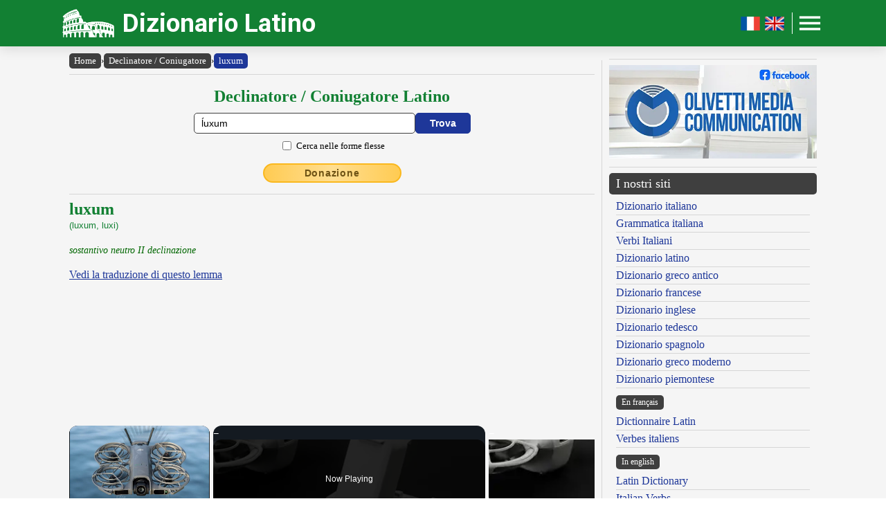

--- FILE ---
content_type: text/html; charset=UTF-8
request_url: https://www.dizionario-latino.com/dizionario-latino-flessione.php?lemma=LUXUM100
body_size: 10731
content:
<!DOCTYPE html><html lang="it"><head><meta http-equiv="Content-Type" content="text/html; charset=UTF-8"/>
<script>var __ezHttpConsent={setByCat:function(src,tagType,attributes,category,force,customSetScriptFn=null){var setScript=function(){if(force||window.ezTcfConsent[category]){if(typeof customSetScriptFn==='function'){customSetScriptFn();}else{var scriptElement=document.createElement(tagType);scriptElement.src=src;attributes.forEach(function(attr){for(var key in attr){if(attr.hasOwnProperty(key)){scriptElement.setAttribute(key,attr[key]);}}});var firstScript=document.getElementsByTagName(tagType)[0];firstScript.parentNode.insertBefore(scriptElement,firstScript);}}};if(force||(window.ezTcfConsent&&window.ezTcfConsent.loaded)){setScript();}else if(typeof getEzConsentData==="function"){getEzConsentData().then(function(ezTcfConsent){if(ezTcfConsent&&ezTcfConsent.loaded){setScript();}else{console.error("cannot get ez consent data");force=true;setScript();}});}else{force=true;setScript();console.error("getEzConsentData is not a function");}},};</script>
<script>var ezTcfConsent=window.ezTcfConsent?window.ezTcfConsent:{loaded:false,store_info:false,develop_and_improve_services:false,measure_ad_performance:false,measure_content_performance:false,select_basic_ads:false,create_ad_profile:false,select_personalized_ads:false,create_content_profile:false,select_personalized_content:false,understand_audiences:false,use_limited_data_to_select_content:false,};function getEzConsentData(){return new Promise(function(resolve){document.addEventListener("ezConsentEvent",function(event){var ezTcfConsent=event.detail.ezTcfConsent;resolve(ezTcfConsent);});});}</script>
<script>if(typeof _setEzCookies!=='function'){function _setEzCookies(ezConsentData){var cookies=window.ezCookieQueue;for(var i=0;i<cookies.length;i++){var cookie=cookies[i];if(ezConsentData&&ezConsentData.loaded&&ezConsentData[cookie.tcfCategory]){document.cookie=cookie.name+"="+cookie.value;}}}}
window.ezCookieQueue=window.ezCookieQueue||[];if(typeof addEzCookies!=='function'){function addEzCookies(arr){window.ezCookieQueue=[...window.ezCookieQueue,...arr];}}
addEzCookies([{name:"ezoab_477319",value:"mod1-c; Path=/; Domain=dizionario-latino.com; Max-Age=7200",tcfCategory:"store_info",isEzoic:"true",},{name:"ezosuibasgeneris-1",value:"a8d97504-ceb7-4c8a-4b1a-d91dcbb27185; Path=/; Domain=dizionario-latino.com; Expires=Thu, 31 Dec 2026 01:18:05 UTC; Secure; SameSite=None",tcfCategory:"understand_audiences",isEzoic:"true",}]);if(window.ezTcfConsent&&window.ezTcfConsent.loaded){_setEzCookies(window.ezTcfConsent);}else if(typeof getEzConsentData==="function"){getEzConsentData().then(function(ezTcfConsent){if(ezTcfConsent&&ezTcfConsent.loaded){_setEzCookies(window.ezTcfConsent);}else{console.error("cannot get ez consent data");_setEzCookies(window.ezTcfConsent);}});}else{console.error("getEzConsentData is not a function");_setEzCookies(window.ezTcfConsent);}</script><script type="text/javascript" data-ezscrex='false' data-cfasync='false'>window._ezaq = Object.assign({"edge_cache_status":12,"edge_response_time":325,"url":"https://www.dizionario-latino.com/dizionario-latino-flessione.php?lemma=LUXUM100"}, typeof window._ezaq !== "undefined" ? window._ezaq : {});</script><script type="text/javascript" data-ezscrex='false' data-cfasync='false'>window._ezaq = Object.assign({"ab_test_id":"mod1-c"}, typeof window._ezaq !== "undefined" ? window._ezaq : {});window.__ez=window.__ez||{};window.__ez.tf={};</script><script type="text/javascript" data-ezscrex='false' data-cfasync='false'>window.ezDisableAds = true;</script>
<script data-ezscrex='false' data-cfasync='false' data-pagespeed-no-defer>var __ez=__ez||{};__ez.stms=Date.now();__ez.evt={};__ez.script={};__ez.ck=__ez.ck||{};__ez.template={};__ez.template.isOrig=true;__ez.queue=__ez.queue||function(){var e=0,i=0,t=[],n=!1,o=[],r=[],s=!0,a=function(e,i,n,o,r,s,a){var l=arguments.length>7&&void 0!==arguments[7]?arguments[7]:window,d=this;this.name=e,this.funcName=i,this.parameters=null===n?null:w(n)?n:[n],this.isBlock=o,this.blockedBy=r,this.deleteWhenComplete=s,this.isError=!1,this.isComplete=!1,this.isInitialized=!1,this.proceedIfError=a,this.fWindow=l,this.isTimeDelay=!1,this.process=function(){f("... func = "+e),d.isInitialized=!0,d.isComplete=!0,f("... func.apply: "+e);var i=d.funcName.split("."),n=null,o=this.fWindow||window;i.length>3||(n=3===i.length?o[i[0]][i[1]][i[2]]:2===i.length?o[i[0]][i[1]]:o[d.funcName]),null!=n&&n.apply(null,this.parameters),!0===d.deleteWhenComplete&&delete t[e],!0===d.isBlock&&(f("----- F'D: "+d.name),m())}},l=function(e,i,t,n,o,r,s){var a=arguments.length>7&&void 0!==arguments[7]?arguments[7]:window,l=this;this.name=e,this.path=i,this.async=o,this.defer=r,this.isBlock=t,this.blockedBy=n,this.isInitialized=!1,this.isError=!1,this.isComplete=!1,this.proceedIfError=s,this.fWindow=a,this.isTimeDelay=!1,this.isPath=function(e){return"/"===e[0]&&"/"!==e[1]},this.getSrc=function(e){return void 0!==window.__ezScriptHost&&this.isPath(e)&&"banger.js"!==this.name?window.__ezScriptHost+e:e},this.process=function(){l.isInitialized=!0,f("... file = "+e);var i=this.fWindow?this.fWindow.document:document,t=i.createElement("script");t.src=this.getSrc(this.path),!0===o?t.async=!0:!0===r&&(t.defer=!0),t.onerror=function(){var e={url:window.location.href,name:l.name,path:l.path,user_agent:window.navigator.userAgent};"undefined"!=typeof _ezaq&&(e.pageview_id=_ezaq.page_view_id);var i=encodeURIComponent(JSON.stringify(e)),t=new XMLHttpRequest;t.open("GET","//g.ezoic.net/ezqlog?d="+i,!0),t.send(),f("----- ERR'D: "+l.name),l.isError=!0,!0===l.isBlock&&m()},t.onreadystatechange=t.onload=function(){var e=t.readyState;f("----- F'D: "+l.name),e&&!/loaded|complete/.test(e)||(l.isComplete=!0,!0===l.isBlock&&m())},i.getElementsByTagName("head")[0].appendChild(t)}},d=function(e,i){this.name=e,this.path="",this.async=!1,this.defer=!1,this.isBlock=!1,this.blockedBy=[],this.isInitialized=!0,this.isError=!1,this.isComplete=i,this.proceedIfError=!1,this.isTimeDelay=!1,this.process=function(){}};function c(e,i,n,s,a,d,c,u,f){var m=new l(e,i,n,s,a,d,c,f);!0===u?o[e]=m:r[e]=m,t[e]=m,h(m)}function h(e){!0!==u(e)&&0!=s&&e.process()}function u(e){if(!0===e.isTimeDelay&&!1===n)return f(e.name+" blocked = TIME DELAY!"),!0;if(w(e.blockedBy))for(var i=0;i<e.blockedBy.length;i++){var o=e.blockedBy[i];if(!1===t.hasOwnProperty(o))return f(e.name+" blocked = "+o),!0;if(!0===e.proceedIfError&&!0===t[o].isError)return!1;if(!1===t[o].isComplete)return f(e.name+" blocked = "+o),!0}return!1}function f(e){var i=window.location.href,t=new RegExp("[?&]ezq=([^&#]*)","i").exec(i);"1"===(t?t[1]:null)&&console.debug(e)}function m(){++e>200||(f("let's go"),p(o),p(r))}function p(e){for(var i in e)if(!1!==e.hasOwnProperty(i)){var t=e[i];!0===t.isComplete||u(t)||!0===t.isInitialized||!0===t.isError?!0===t.isError?f(t.name+": error"):!0===t.isComplete?f(t.name+": complete already"):!0===t.isInitialized&&f(t.name+": initialized already"):t.process()}}function w(e){return"[object Array]"==Object.prototype.toString.call(e)}return window.addEventListener("load",(function(){setTimeout((function(){n=!0,f("TDELAY -----"),m()}),5e3)}),!1),{addFile:c,addFileOnce:function(e,i,n,o,r,s,a,l,d){t[e]||c(e,i,n,o,r,s,a,l,d)},addDelayFile:function(e,i){var n=new l(e,i,!1,[],!1,!1,!0);n.isTimeDelay=!0,f(e+" ...  FILE! TDELAY"),r[e]=n,t[e]=n,h(n)},addFunc:function(e,n,s,l,d,c,u,f,m,p){!0===c&&(e=e+"_"+i++);var w=new a(e,n,s,l,d,u,f,p);!0===m?o[e]=w:r[e]=w,t[e]=w,h(w)},addDelayFunc:function(e,i,n){var o=new a(e,i,n,!1,[],!0,!0);o.isTimeDelay=!0,f(e+" ...  FUNCTION! TDELAY"),r[e]=o,t[e]=o,h(o)},items:t,processAll:m,setallowLoad:function(e){s=e},markLoaded:function(e){if(e&&0!==e.length){if(e in t){var i=t[e];!0===i.isComplete?f(i.name+" "+e+": error loaded duplicate"):(i.isComplete=!0,i.isInitialized=!0)}else t[e]=new d(e,!0);f("markLoaded dummyfile: "+t[e].name)}},logWhatsBlocked:function(){for(var e in t)!1!==t.hasOwnProperty(e)&&u(t[e])}}}();__ez.evt.add=function(e,t,n){e.addEventListener?e.addEventListener(t,n,!1):e.attachEvent?e.attachEvent("on"+t,n):e["on"+t]=n()},__ez.evt.remove=function(e,t,n){e.removeEventListener?e.removeEventListener(t,n,!1):e.detachEvent?e.detachEvent("on"+t,n):delete e["on"+t]};__ez.script.add=function(e){var t=document.createElement("script");t.src=e,t.async=!0,t.type="text/javascript",document.getElementsByTagName("head")[0].appendChild(t)};__ez.dot=__ez.dot||{};__ez.queue.addFileOnce('/detroitchicago/boise.js', '/detroitchicago/boise.js?gcb=195-19&cb=5', true, [], true, false, true, false);__ez.queue.addFileOnce('/parsonsmaize/abilene.js', '/parsonsmaize/abilene.js?gcb=195-19&cb=b20dfef28c', true, [], true, false, true, false);__ez.queue.addFileOnce('/parsonsmaize/mulvane.js', '/parsonsmaize/mulvane.js?gcb=195-19&cb=e75e48eec0', true, ['/parsonsmaize/abilene.js'], true, false, true, false);__ez.queue.addFileOnce('/detroitchicago/birmingham.js', '/detroitchicago/birmingham.js?gcb=195-19&cb=539c47377c', true, ['/parsonsmaize/abilene.js'], true, false, true, false);</script>
<script data-ezscrex="false" type="text/javascript" data-cfasync="false">window._ezaq = Object.assign({"ad_cache_level":0,"adpicker_placement_cnt":0,"ai_placeholder_cache_level":0,"ai_placeholder_placement_cnt":-1,"author":"Olivetti Media Communication - Enrico Olivetti","domain":"dizionario-latino.com","domain_id":477319,"ezcache_level":1,"ezcache_skip_code":0,"has_bad_image":0,"has_bad_words":0,"is_sitespeed":0,"lt_cache_level":0,"response_size":37645,"response_size_orig":31767,"response_time_orig":307,"template_id":5,"url":"https://www.dizionario-latino.com/dizionario-latino-flessione.php?lemma=LUXUM100","word_count":0,"worst_bad_word_level":0}, typeof window._ezaq !== "undefined" ? window._ezaq : {});__ez.queue.markLoaded('ezaqBaseReady');</script>
<script type='text/javascript' data-ezscrex='false' data-cfasync='false'>
window.ezAnalyticsStatic = true;

function analyticsAddScript(script) {
	var ezDynamic = document.createElement('script');
	ezDynamic.type = 'text/javascript';
	ezDynamic.innerHTML = script;
	document.head.appendChild(ezDynamic);
}
function getCookiesWithPrefix() {
    var allCookies = document.cookie.split(';');
    var cookiesWithPrefix = {};

    for (var i = 0; i < allCookies.length; i++) {
        var cookie = allCookies[i].trim();

        for (var j = 0; j < arguments.length; j++) {
            var prefix = arguments[j];
            if (cookie.indexOf(prefix) === 0) {
                var cookieParts = cookie.split('=');
                var cookieName = cookieParts[0];
                var cookieValue = cookieParts.slice(1).join('=');
                cookiesWithPrefix[cookieName] = decodeURIComponent(cookieValue);
                break; // Once matched, no need to check other prefixes
            }
        }
    }

    return cookiesWithPrefix;
}
function productAnalytics() {
	var d = {"pr":[6,3],"omd5":"d89b19fc2d173d600787e9c5d7cb4367","nar":"risk score"};
	d.u = _ezaq.url;
	d.p = _ezaq.page_view_id;
	d.v = _ezaq.visit_uuid;
	d.ab = _ezaq.ab_test_id;
	d.e = JSON.stringify(_ezaq);
	d.ref = document.referrer;
	d.c = getCookiesWithPrefix('active_template', 'ez', 'lp_');
	if(typeof ez_utmParams !== 'undefined') {
		d.utm = ez_utmParams;
	}

	var dataText = JSON.stringify(d);
	var xhr = new XMLHttpRequest();
	xhr.open('POST','/ezais/analytics?cb=1', true);
	xhr.onload = function () {
		if (xhr.status!=200) {
            return;
		}

        if(document.readyState !== 'loading') {
            analyticsAddScript(xhr.response);
            return;
        }

        var eventFunc = function() {
            if(document.readyState === 'loading') {
                return;
            }
            document.removeEventListener('readystatechange', eventFunc, false);
            analyticsAddScript(xhr.response);
        };

        document.addEventListener('readystatechange', eventFunc, false);
	};
	xhr.setRequestHeader('Content-Type','text/plain');
	xhr.send(dataText);
}
__ez.queue.addFunc("productAnalytics", "productAnalytics", null, true, ['ezaqBaseReady'], false, false, false, true);
</script><base href="https://www.dizionario-latino.com/dizionario-latino-flessione.php?lemma=LUXUM100"/>
    <title>DIZIONARIO LATINO OLIVETTI - Declinatore/Coniugatore Latino</title>
    <meta name="description" content="Dizionario Latino: il miglior dizionario latino consultabile gratuitamente on line!."/>
    <meta name="keywords" content="dizionario latino, dizionario online, lingua latina, declinazione latino, dizionario, latino, coniugatore latino, declinazione, grammatica latina, enrico olivetti"/>
    <meta name="robots" content="all"/>
    
    <meta http-equiv="Content-Language" content="it"/>
    <meta http-equiv="Keywords" content="dizionario latino, dizionario online, lingua latina, declinazione latino, dizionario, latino, coniugatore latino, declinazione, grammatica latina, enrico olivetti"/>
    <meta name="viewport" content="width=device-width, initial-scale=1.0"/>

    <meta property="og:title" content="DIZIONARIO LATINO OLIVETTI - Declinatore/Coniugatore Latino"/>
    <meta property="og:description" content="Dizionario Latino: il miglior dizionario latino consultabile gratuitamente on line!."/>
    <meta property="og:image" content="https://www.dizionario-latino.com/inc/logo-banner.jpg"/>
    
    <meta name="OWNER" content="Arsenia Enriquez"/>
    <meta name="author" content="Olivetti Media Communication - Enrico Olivetti"/>
    <meta name="admin" content="Olivetti Media Communication - Mark Willian Olivetti"/>
    <meta name="developer" content="Olivetti Media Communication - Nazer Castañeda"/>

    <link rel="preconnect" href="https://fonts.googleapis.com"/>
    <link rel="preconnect" href="https://fonts.gstatic.com" crossorigin=""/>
    <link rel="preconnect" href="https://play.google.com"/>
    
    <link href="https://fonts.googleapis.com/css2?family=Roboto:wght@400;500;700&amp;display=swap" rel="stylesheet"/>

    <link rel="stylesheet" href="/inc/dizionario-latino-v2.css"/>
    <link rel="stylesheet" href="/inc/template.style.default.css" type="text/css"/>
    <link rel="stylesheet" href="/inc/template.style.all.css" type="text/css"/>
    <link rel="stylesheet" href="/inc/template.style.media.css" type="text/css"/>

    
    <script>
        (function(i,s,o,g,r,a,m){i['GoogleAnalyticsObject']=r;i[r]=i[r]||function(){
        (i[r].q=i[r].q||[]).push(arguments)},i[r].l=1*new Date();a=s.createElement(o),
        m=s.getElementsByTagName(o)[0];a.async=1;a.src=g;m.parentNode.insertBefore(a,m)
        })(window,document,'script','//www.google-analytics.com/analytics.js','ga');

        ga('create', 'UA-37631562-1', 'auto');
        ga('require', 'displayfeatures')
        ga('send', 'pageview');
    </script>
    
    <script type="text/javascript">
        document.addEventListener("keydown", function(event) {
            if (document.activeElement == document.getElementById("txt_flex") 
            || document.activeElement == document.getElementById("txt_browse")) {
                return;
            }
            document.getElementById("txt_flex").focus();
        });
    </script>
<link rel='canonical' href='https://dizionario-latino.com/dizionario-latino-flessione.php?lemma=LUXUM100' />
<script type='text/javascript'>
var ezoTemplate = 'orig_site';
var ezouid = '1';
var ezoFormfactor = '1';
</script><script data-ezscrex="false" type='text/javascript'>
var soc_app_id = '0';
var did = 477319;
var ezdomain = 'dizionario-latino.com';
var ezoicSearchable = 1;
</script>
<script async data-ezscrex="false" data-cfasync="false" src="//www.humix.com/video.js"></script></head>
<body lang="it" id="body"><script id="rewarded-custom-ezoic" src="https://g.ezoic.net/porpoiseant/rcs.js?did=477319&url=https%3A%2F%2Fwww.dizionario-latino.com%2Fdizionario-latino-flessione.php%3Flemma%3DLUXUM100" async></script>

<div class="container">

    <div id="header">
        <div class="header-wrapper">
            <div class="header-container">
                <div class="brand">
                    <div class="logo-container">
                        <a href="https://www.dizionario-latino.com">
                            <img id="logoImage" src="/inc/logo-dizionario.png" width="75px" height="37px" alt="Dizionario Latino" title="Dizionario Latino"/>
                        </a>
                    </div>
                    <a class="site-name" href="https://www.dizionario-latino.com">Dizionario Latino</a>
                </div>

                <div class="button-container">
                    <a class="lang-toggle hide-on-mobile" href="https://www.grand-dictionnaire-latin.com">
                        <img src="/inc/fr.png" width="30px" height="30px" alt="Version française" title="Version française"/>
                    </a>
                    <a class="lang-toggle hide-on-mobile" href="https://www.online-latin-dictionary.com">
                        <img src="/inc/gb.png" width="30px" height="30px" alt="English version" title="English version"/>
                    </a>
                    <div class="button-divider hide-on-mobile"></div>
                    <div id="appButton">
                        <img id="menuButton" src="/inc/menu.png" width="40px" height="30px" alt="Menu"/>
                    </div>
                </div>
            </div>
        </div>
        <div class="navigation-wrapper">
            <div id="navigation">
                <div class="navigation-content">

                    <div class="navigation-row p-0 hide-on-desktop show-on-mobile-flex">

                        <div class="button-container">
                            <a class="lang-toggle show-on-mobile" href="https://www.grand-dictionnaire-latin.com">
                                <img src="/inc/fr.png" width="30px" height="30px" alt="Version française" title="Version française"/>
                            </a>
                            <a class="lang-toggle show-on-mobile" href="https://www.online-latin-dictionary.com">
                                <img src="/inc/gb.png" width="30px" height="30px" alt="English version" title="English version"/>
                            </a>
                        </div>
                        
                    </div>

                    <div class="navigation-row">

                        <div class="navigation-item">
                            <a class="nav-title" href="/index.php">Home</a>
                            <a class="nav-title" href="/dizionario-latino-italiano.php">Dizionario</a>
                            <ul>
                                <li><a class="nav-link" href="/dizionario-latino-italiano.php" title="Dizionario Latino Italiano">Dizionario latino-italiano</a></li>
                                <li><a class="nav-link" href="/dizionario-italiano-latino.php" title="Dizionario Italiano Latino">Dizionario italiano-latino</a></li>
                                <li><a class="nav-link" href="/dizionario-istruzioni.php" title="Istruzioni consultazione del Dizionario Latino">Istruzioni consultazione</a></li>
                                <li><a class="nav-link" href="/dizionario-abbreviazioni.php" title="Abbreviazioni utilizzate nel dizionario Latino">Abbreviazioni</a></li>
                                <li><a class="nav-link" href="/dizionario-latino-bibliografia.php" title="Bibliografia del Dizionario Latino Olivetti">Note bibliografiche</a></li>
                            </ul>
                        </div>

                        <div class="navigation-item">
                            <a class="nav-title" href="#">Lingua e grammatica</a>
                            <ul>
                                <li><a class="nav-link" href="/dizionario-latino-flessione.php" title="Declinazione e comiugazione latina">Declinatore / Coniugatore</a></li>
                                <li><a class="nav-link" href="/dizionario-latino-grammatica.php" title="Grammatica Latina">Grammatica latina</a></li>
                            </ul>
                            <a class="nav-title" href="https://www.grecoantico.com/mitologia-greca.php" target="_blank" title="Dizionario di mitologia greca e romana">Mitologia greca e romana</a>
                            <a class="nav-title" href="/autori" title="Autori, personaggi e luoghi dell&#39;antica Roma">Autori, personaggi, luoghi</a>
                        </div>

                        <div class="navigation-item">
                            <a class="nav-title" href="#">Risorse</a>
                            <ul>
                                <li><a class="nav-link" href="/dizionario-latino-numeri-romani.php" title="Numerazione romana">Numeri romani</a></li>
                                <li><a class="nav-link" href="/dizionario-latino-misure-lineari.php" title="Misure lineari e itinerarie dell&#39;antica Roma">Misure lineari e itinerarie</a></li>
                                <li><a class="nav-link" href="/dizionario-latino-misure-agrarie.php" title="Misure agrarie e di superficie dell&#39;antica Roma">Misure agrarie e di superficie</a></li>
                                <li><a class="nav-link" href="/dizionario-latino-misure-massa.php" title="Misure di peso dell&#39;antica Roma">Misure di peso</a></li>
                                <li><a class="nav-link" href="/dizionario-latino-misure-capacita.php" title="Misure di capacità dell&#39;antica Roma">Misure di capacità</a></li>
                                <li><a class="nav-link" href="/dizionario-latino-monete-romane.php" title="Antiche monete e unità di conto romane">Antiche monete romane</a></li>
                                <li><a class="nav-link" href="/dizionario-latino-misure-tempo.php" title="Misurazione del tempo nell&#39;antica Roma">Misurazione del tempo</a></li>
                                <li><a class="nav-link" href="/dizionario-latino-calendario.php" title="Il calendario degli antichi romani">Il calendario romano</a></li>
                                <li><a class="nav-link" href="/dizionario-latino-feste.php" title="Festività dell&#39;antica Roma">Festività romane</a></li>
                                <li><a class="nav-link" href="/dizionario-latino-strade-consolari.php" title="Strade consolari romane">Strade consolari</a></li>
                                <li><a class="nav-link" href="/dizionario-latino-nomi-romani.php" title="Nomi e cognomi (nomen, cognomen, gens) degli antichi romani">Nomi e cognomi dei Romani</a></li>
                            </ul>
                        </div>

                        <div class="navigation-item">
                            <a class="nav-title" href="#">Utilità</a>
                            <ul>
                                <li><a class="nav-link" href="/dizionario-latino-link.php">I nostri link</a></li>
                                <li><a class="nav-link" href="/dizionario-latino-mappa.php">Mappa del sito</a></li>
                            </ul>
                            <a class="nav-title" href="#">Chi siamo</a>
                            <ul>
                                <li><a class="nav-link" href="/olivettimedia.php" title="Olivetti Media Communication">Chi siamo</a></li>
                                <li><a class="nav-link" href="/dizionario-latino-termini.php">Termini e condizioni</a></li>
                                <li><a class="nav-link" href="/dizionario-latino-privacy.php">Informativa sulla privacy</a></li>
                                <li><a class="nav-link" href="/dizionario-latino-contact.php">Modulo di contatto</a></li>
                            </ul>
                        </div>

                    </div>

                </div>
            </div>
        </div>
    </div>

    <div id="main">
        <div class="content">
            <div class="left-content">
                <div id="breadcrumbs"><a href="https://www.dizionario-latino.com">Home</a><span class="separator">›</span><a href="https://www.dizionario-latino.com/dizionario-latino-flessione.php">Declinatore / Coniugatore</a><span class="separator">›</span><a class="background-primary" href="https://www.dizionario-latino.com/dizionario-latino-flessione.php?lemma=LUXUM100">luxum</a></div><hr/>
<!-- conjugator form -->
<div class="section mb-3">
    <div class="col">
        <h2 class="formSearchTitle">
            <label for="txt_flex">Declinatore / Coniugatore Latino</label>
        </h2>
        <div class="formSearchWidth">
            <form id="flessione" name="flessione" method="GET" action="https://www.dizionario-latino.com/dizionario-latino-flessione.php">
                <div class="formSearchBody">
                    <input name="parola" id="txt_flex" class="formSearchInput" type="text" value="ĺuxum" required=""/>
                    <input class="formSearchButton" value="Trova" type="submit"/>
                </div>
                <div class="formSearchBody pt-2">
                    <div class="section-fixed align-items-center">
                        <input name="md" id="chk_flex_ff" value="ff" type="checkbox"/><label for="chk_flex_ff" class="ml-1 small">Cerca nelle forme flesse</label>
                    </div>
                </div>
            </form>
        </div>
    </div>
</div>
<!-- /conjugator form -->
<div class="text-center mb-3"><a class="donateButton" target="_blank" href="https://donorbox.org/olivetti-media-communication-donazione?default_interval=m">Donazione</a></div><hr size="1"/><div id="wrapper"><div id="ads_right">
<!-- Ezoic - _CENTER1-A - under_page_title -->
<div id="ezoic-pub-ad-placeholder-155"></div>
<!-- End Ezoic - _CENTER1-A - under_page_title -->
</div><div id="myth"><h2>luxum</h2>
<span class="paradigma">(luxum, luxi)</span><br/>
<br/><span class="grammatica">sostantivo neutro  II declinazione</span><br/><br/>
<span class="lnk"><a href="dizionario-latino-italiano.php?lemma=LUXUM100">Vedi la traduzione di questo lemma</a></span><br/><br/>
</div><br/><br/>
</div><div class="conjugation-container">

    <div class="ff_tbl_title w-100 background-red text-white text-center">NEUTRO</div>
    <div class="section">
        <div class="col flex-basis-50">
            <div class="ff_tbl_title w-100 background-green text-white text-left">SINGOLARE</div>
            <div class="ff_tbl_container">
                <div class="ff_tbl_row background-white">
                    <div class="ff_tbl_col w-25">Nom.</div><div class="ff_tbl_col w-75"><span class="radice">lux</span><span class="desinenza">um</span></div>
                </div>
                <div class="ff_tbl_row background-stripe">
                    <div class="ff_tbl_col w-25">Gen.</div><div class="ff_tbl_col w-75"><span class="radice">lux</span><span class="desinenza">i</span></div>
                </div>
                <div class="ff_tbl_row background-white">
                    <div class="ff_tbl_col w-25">Dat.</div><div class="ff_tbl_col w-75"><span class="radice">lux</span><span class="desinenza">o</span></div>
                </div>
                <div class="ff_tbl_row background-stripe">
                    <div class="ff_tbl_col w-25">Acc.</div><div class="ff_tbl_col w-75"><span class="radice">lux</span><span class="desinenza">um</span></div>
                </div>
                <div class="ff_tbl_row background-white">
                    <div class="ff_tbl_col w-25">Abl.</div><div class="ff_tbl_col w-75"><span class="radice">lux</span><span class="desinenza">o</span></div>
                </div>
                <div class="ff_tbl_row background-stripe">
                    <div class="ff_tbl_col w-25">Voc.</div><div class="ff_tbl_col w-75"><span class="radice">lux</span><span class="desinenza">um</span></div>
                </div>
            </div>
        </div>
        <div class="col flex-basis-50">
            <div class="ff_tbl_title w-100 background-green text-white text-left">PLURALE</div>
            <div class="ff_tbl_container">
                <div class="ff_tbl_row background-white">
                    <div class="ff_tbl_col w-25">Nom.</div><div class="ff_tbl_col w-75"><span class="radice">lux</span><span class="desinenza">a</span></div>
                </div>
                <div class="ff_tbl_row background-stripe">
                    <div class="ff_tbl_col w-25">Gen.</div><div class="ff_tbl_col w-75"><span class="radice">lux</span><span class="desinenza">ōrum</span></div>
                </div>
                <div class="ff_tbl_row background-white">
                    <div class="ff_tbl_col w-25">Dat.</div><div class="ff_tbl_col w-75"><span class="radice">lux</span><span class="desinenza">is</span></div>
                </div>
                <div class="ff_tbl_row background-stripe">
                    <div class="ff_tbl_col w-25">Acc.</div><div class="ff_tbl_col w-75"><span class="radice">lux</span><span class="desinenza">a</span></div>
                </div>
                <div class="ff_tbl_row background-white">
                    <div class="ff_tbl_col w-25">Abl.</div><div class="ff_tbl_col w-75"><span class="radice">lux</span><span class="desinenza">is</span></div>
                </div>
                <div class="ff_tbl_row background-stripe">
                    <div class="ff_tbl_col w-25">Voc.</div><div class="ff_tbl_col w-75"><span class="radice">lux</span><span class="desinenza">a</span></div>
                </div>
            </div>
        </div>
    </div>

</div><br/>

<hr size="1"/>
        <div class="section-fixed gap">
            <div class="col text-left"><a class="pagination-link background-primary" href="/dizionario-latino-flessione.php?lemma=LUXOR200">‹ luxor</a>
</div>
            <div class="col text-right"><a class="pagination-link background-primary" href="/dizionario-latino-flessione.php?lemma=LUXURIA100">luxŭrĭa ›</a>
</div>
        </div>
    <hr size="1"/>
<br/><div class="text-center"><h3 class="mb-1">Sfoglia il dizionario</h3>
<div class="browser-letter-container"><a class="browser-letter-link" href="/dizionario-latino-flessione.php?browse=A">A</a>
<a class="browser-letter-link" href="/dizionario-latino-flessione.php?browse=B">B</a>
<a class="browser-letter-link" href="/dizionario-latino-flessione.php?browse=C">C</a>
<a class="browser-letter-link" href="/dizionario-latino-flessione.php?browse=D">D</a>
<a class="browser-letter-link" href="/dizionario-latino-flessione.php?browse=E">E</a>
<a class="browser-letter-link" href="/dizionario-latino-flessione.php?browse=F">F</a>
<a class="browser-letter-link" href="/dizionario-latino-flessione.php?browse=G">G</a>
<a class="browser-letter-link" href="/dizionario-latino-flessione.php?browse=H">H</a>
<a class="browser-letter-link" href="/dizionario-latino-flessione.php?browse=I">I</a>
<a class="browser-letter-link" href="/dizionario-latino-flessione.php?browse=J">J</a>
<a class="browser-letter-link" href="/dizionario-latino-flessione.php?browse=K">K</a>
<a class="browser-letter-link" href="/dizionario-latino-flessione.php?browse=L">L</a>
<a class="browser-letter-link" href="/dizionario-latino-flessione.php?browse=M">M</a>
<a class="browser-letter-link" href="/dizionario-latino-flessione.php?browse=N">N</a>
<a class="browser-letter-link" href="/dizionario-latino-flessione.php?browse=O">O</a>
<a class="browser-letter-link" href="/dizionario-latino-flessione.php?browse=P">P</a>
<a class="browser-letter-link" href="/dizionario-latino-flessione.php?browse=Q">Q</a>
<a class="browser-letter-link" href="/dizionario-latino-flessione.php?browse=R">R</a>
<a class="browser-letter-link" href="/dizionario-latino-flessione.php?browse=S">S</a>
<a class="browser-letter-link" href="/dizionario-latino-flessione.php?browse=T">T</a>
<a class="browser-letter-link" href="/dizionario-latino-flessione.php?browse=U">U</a>
<a class="browser-letter-link" href="/dizionario-latino-flessione.php?browse=V">V</a>
<a class="browser-letter-link" href="/dizionario-latino-flessione.php?browse=W">W</a>
<a class="browser-letter-link" href="/dizionario-latino-flessione.php?browse=X">X</a>
<a class="browser-letter-link" href="/dizionario-latino-flessione.php?browse=Y">Y</a>
<a class="browser-letter-link" href="/dizionario-latino-flessione.php?browse=Z">Z</a>
</div></div><hr size="1"/><div class="section">
<div class="col flex-basis-50"><div class="mini-browse-cell "><a class="browse adv" href="/dizionario-latino-flessione.php?lemma=LUXATUS100">luxatus <span class="grammatica small text-italic">agg. part. perf.  I cl.</span></a></div><div class="mini-browse-cell background-stripe"><a class="browse adv" href="/dizionario-latino-flessione.php?lemma=LUXATUS200">luxatus <span class="grammatica small text-italic">agg. inf. perf.</span></a></div><div class="mini-browse-cell "><a class="browse adv" href="/dizionario-latino-flessione.php?lemma=LUXO100">luxo <span class="grammatica small text-italic">v. tr.  I coniug.</span></a></div><div class="mini-browse-cell background-stripe"><a class="browse adv" href="/dizionario-latino-flessione.php?lemma=LUXOR100">luxor <span class="grammatica small text-italic">v. tr.  I coniug.</span></a></div><div class="mini-browse-cell "><a class="browse adv" href="/dizionario-latino-flessione.php?lemma=LUXOR200">luxor <span class="grammatica small text-italic">v. intr. dep.  I coniug.</span></a></div><div class="mini-browse-cell background-stripe"><span class="browse text-red text-bold">luxum</span> <span class="grammatica small text-italic">Sost. nt.  II decl.</span></div><div class="mini-browse-cell "><a class="browse adv" href="/dizionario-latino-flessione.php?lemma=LUXURIA100">luxŭrĭa <span class="grammatica small text-italic">sost. femm.  I decl.</span></a></div><div class="mini-browse-cell background-stripe"><a class="browse adv" href="/dizionario-latino-flessione.php?lemma=LUXURIANS100">luxŭrĭans <span class="grammatica small text-italic">agg. part. pres.  II cl.</span></a></div><div class="mini-browse-cell "><a class="browse adv" href="/dizionario-latino-flessione.php?lemma=LUXURIATURUS100">luxuriatūrūs <span class="grammatica small text-italic">agg. part. fut.</span></a></div><div class="mini-browse-cell background-stripe"><a class="browse adv" href="/dizionario-latino-flessione.php?lemma=LUXURIATUS100">luxuriatus <span class="grammatica small text-italic">agg. part. perf.  I cl.</span></a></div></div>
<div class="col flex-basis-50"><div class="mini-browse-cell "><a class="browse adv" href="/dizionario-latino-flessione.php?lemma=LUXURIES100">luxŭrĭes <span class="grammatica small text-italic">sost. femm.  V decl.</span></a></div><div class="mini-browse-cell background-stripe"><a class="browse adv" href="/dizionario-latino-flessione.php?lemma=LUXURIO100">luxŭrĭo <span class="grammatica small text-italic">v. intr.  I coniug.</span></a></div><div class="mini-browse-cell "><a class="browse adv" href="/dizionario-latino-flessione.php?lemma=LUXURIOR100">luxŭrĭor <span class="grammatica small text-italic">v. intr. dep.  I coniug.</span></a></div><div class="mini-browse-cell background-stripe"><a class="browse adv" href="/dizionario-latino-flessione.php?lemma=LUXURIOSE100">luxŭrĭōsē <span class="grammatica small text-italic">avv.</span></a></div><div class="mini-browse-cell "><a class="browse adv" href="/dizionario-latino-flessione.php?lemma=LUXURIOSUS100">luxŭrĭōsus <span class="grammatica small text-italic">sost. masch.  II decl.</span></a></div><div class="mini-browse-cell background-stripe"><a class="browse adv" href="/dizionario-latino-flessione.php?lemma=LUXURIOSUS200">luxŭrĭōsus <span class="grammatica small text-italic">agg.  I cl.</span></a></div><div class="mini-browse-cell "><a class="browse adv" href="/dizionario-latino-flessione.php?lemma=LUXUS100">luxŭs <span class="grammatica small text-italic">sost. masch.  IV decl.</span></a></div><div class="mini-browse-cell background-stripe"><a class="browse adv" href="/dizionario-latino-flessione.php?lemma=LUXUS200">luxŭs <span class="grammatica small text-italic">sost. masch.  IV decl.</span></a></div><div class="mini-browse-cell "><a class="browse adv" href="/dizionario-latino-flessione.php?lemma=LUXUS300">luxus <span class="grammatica small text-italic">agg.  I cl.</span></a></div><div class="mini-browse-cell background-stripe"><a class="browse adv" href="/dizionario-latino-flessione.php?lemma=LYAEUS100">Lўaeus <span class="grammatica small text-italic">agg.  I cl.</span></a></div></div>
</div>
<hr size="1"/>

<!-- form browse flessione -->
<form name="browser" method="GET" action="https://www.dizionario-latino.com/dizionario-latino-flessione.php">
    <div class="formSearchBody flex-wrap">
        <span class="display-inline-block mv-2 smaller"><label for="txt_browse">Sfoglia il declinatore / coniugatore latino a partire da:</label></span>
        <input name="browse" id="txt_browse" class="formBrowseInput" type="text" size="15" required=""/>
        <input class="formSearchButton m-0" value="Trova" type="submit"/>
    </div>
</form>
<!-- /form browse flessione -->
<hr size="1"/><div class="text-center">
<!-- Ezoic - _CENTER2 - under_first_paragraph -->
<div id="ezoic-pub-ad-placeholder-145"> </div>
<!-- End Ezoic - _CENTER2 - under_first_paragraph -->
</div><span class="cache">{{ID:LUXUM100}}</span><br/><span class="cache">---CACHE---</span><br/>            </div>
            <div class="middle-divider">
                <div class="border"></div>
            </div>
            <div class="right-content">
                <div class="text-center">
<!-- Ezoic - _RIGHT1-A - sidebar -->
<div id="ezoic-pub-ad-placeholder-152"></div>
<!-- End Ezoic - _RIGHT1-A - sidebar -->
 </div>
                <hr/>

                <a href="https://www.facebook.com/OlivettiMediaCommunication" target="_blank" title="Olivetti Media Communication">
                    <img src="/inc/omc-fb-page.webp" width="300px" height="135px" alt="Olivetti Media Communication" title="Olivetti Media Communication"/>
                </a>
                <hr/>

                <div class="our-sites-title">I nostri siti</div>
                <ul>
                    <li><a class="adv" href="https://www.dizionario-italiano.it" title="Dizionario italiano" target="_blank">Dizionario italiano</a></li>
                    <li><a class="adv" href="https://www.dizionario-italiano.it/grammatica-italiana.php" title="Grammatica italiana" target="_blank">Grammatica italiana</a></li>
                    <li><a class="adv" href="https://www.italian-verbs.com/verbi-italiani/coniugazione.php" title="Coniugatore verbi italiani" target="_blank">Verbi Italiani</a></li>
                    <li><a class="adv" href="https://www.dizionario-latino.com" title="Dizionario latino" target="_blank">Dizionario latino</a></li>
                    <li><a class="adv" href="https://www.grecoantico.com" title="Dizionario greco antico" target="_blank">Dizionario greco antico</a></li>
                    <li><a class="adv" href="https://www.dizionario-francese.com" title="Dizionario francese" target="_blank">Dizionario francese</a></li>
                    <li><a class="adv" href="https://www.dizionario-inglese.com" title="Dizionario inglese" target="_blank">Dizionario inglese</a></li>
                    <li><a class="adv" href="https://www.dizionario-tedesco.com" title="Dizionario tedesco" target="_blank">Dizionario tedesco</a></li>
                    <li><a class="adv" href="https://www.dizionario-spagnolo.com" title="Dizionario spagnolo" target="_blank">Dizionario spagnolo</a></li>
                    <li><a class="adv" href="https://www.grecomoderno.com" title="Dizionario greco moderno" target="_blank">Dizionario greco moderno</a></li>
                    <li><a class="adv" href="https://www.piemonteis.com" title="Dizionario piemontese" target="_blank">Dizionario piemontese</a></li>
                </ul>

                <div class="our-sites-subtitle">En français</div>
                <ul>
                    <li><a class="adv" href="https://www.grand-dictionnaire-latin.com" title="Dictionnaire Latin, conjugueur, declinaison latin" target="_blank">Dictionnaire Latin</a></li>
                    <li><a class="adv" href="https://www.italian-verbs.com/verbes-italiens/conjugaison.php" title="Conjugueur, conjugaison Verbes Italiens" target="_blank">Verbes italiens</a></li>
                </ul>
                
                <div class="our-sites-subtitle">In english</div>
                <ul>
                    <li><a class="adv" href="https://www.online-latin-dictionary.com" title="Latin Dictionary conjugator declension" target="_blank">Latin Dictionary</a></li>
                    <li><a class="adv" href="https://www.italian-verbs.com/italian-verbs/conjugation.php" title="Italian Verbs Conjugation Conjugator" target="_blank">Italian Verbs</a></li>
                </ul>
                
                <div class="our-sites-subtitle">In Deutsch</div>
                <ul>
                    <li><a class="adv" href="https://www.italian-verbs.com/italienische-verben/konjugation.php" title="Italienische Verben Konjugation Konjugator" target="_blank">Italienische Verben</a></li>
                </ul>
                
                <div class="our-sites-subtitle">En español</div>
                <ul>
                    <li><a class="adv" href="https://www.italian-verbs.com/los-verbos-italianos/conjugacion.php" title="Conjugación Conjugador Verbos Italianos" target="_blank">Los verbos italianos</a></li>
                </ul>
                
                <div class="our-sites-subtitle">Em portugues</div>
                <ul>
                    <li><a class="adv" href="https://www.italian-verbs.com/os-verbos-italianos/conjugacao.php" title="Conjugaçao Conjugador Verbos Italianos" target="_blank">Os verbos italianos</a></li>
                </ul>
                
                <div class="our-sites-subtitle">По русски</div>
                <ul>
                    <li><a class="adv" href="https://www.italian-verbs.com/italyanskiye-glagoly/konyugatsiya.php" title="Спряжение итальянских глаголов" target="_blank">Итальянские глаголы</a></li>
                </ul>
                
                <div class="our-sites-subtitle">Στα ελληνικά</div>
                <ul>
                    <li><a class="adv" href="https://www.italikolexiko.com" title="Ιταλοελληνικό Ελληνοιταλικό Ιταλικό Λεξικό" target="_blank">Ιταλικό Λεξικό</a></li>
                </ul>
                
                <div class="our-sites-subtitle">Ën piemontèis</div>
                <ul class="mb-3">
                    <li><a class="adv" href="https://www.piemonteis.com" title="Dissionari piemontèis, Dizionario piemontese" target="_blank">Dissionari piemontèis</a></li>
                </ul>

                <div class="our-sites-title">Le nostre applicazioni mobili</div>
                <div class="our-sites-subtitle">Android</div>
                <ul class="mb-3">
                    <li><a class="adv" href="https://play.google.com/store/apps/details?id=com.omc.olivettidizionarioitaliano" title="Dizionario italiano" target="_blank">Dizionario italiano</a></li>
                </ul>

                <div class="text-center">
<!-- Ezoic - _RIGHT2-A - sidebar_floating_1 -->
<div id="ezoic-pub-ad-placeholder-153"></div>
<!-- End Ezoic - _RIGHT2-A - sidebar_floating_1 -->
 </div>
            </div>
        </div>
    </div>

    <div id="footer">
        <div class="footer-content">
            <div class="footer-top">© 2002-2028 - Tutti i diritti riservati - Olivetti Media Communication</div>
            <div class="footer-bottom">DIZIONARIO LATINO OLIVETTI a cura di Enrico Olivetti</div>
        </div>
    </div>

</div>

<script src="https://ajax.googleapis.com/ajax/libs/jquery/3.7.1/jquery.min.js" defer=""></script>
<script src="/inc/template.script.js" type="text/javascript" defer=""></script>
<script src="/inc/dizionario-latino-v2.js" type="text/javascript" defer=""></script>


<script data-ezscrex="false" data-cfasync="false">
		window.humixPlayers = window.humixPlayers || [];
		window.humixPlayers.push({ target: 'autoinsert', isGenerated: true });
	</script><script data-cfasync="false">function _emitEzConsentEvent(){var customEvent=new CustomEvent("ezConsentEvent",{detail:{ezTcfConsent:window.ezTcfConsent},bubbles:true,cancelable:true,});document.dispatchEvent(customEvent);}
(function(window,document){function _setAllEzConsentTrue(){window.ezTcfConsent.loaded=true;window.ezTcfConsent.store_info=true;window.ezTcfConsent.develop_and_improve_services=true;window.ezTcfConsent.measure_ad_performance=true;window.ezTcfConsent.measure_content_performance=true;window.ezTcfConsent.select_basic_ads=true;window.ezTcfConsent.create_ad_profile=true;window.ezTcfConsent.select_personalized_ads=true;window.ezTcfConsent.create_content_profile=true;window.ezTcfConsent.select_personalized_content=true;window.ezTcfConsent.understand_audiences=true;window.ezTcfConsent.use_limited_data_to_select_content=true;window.ezTcfConsent.select_personalized_content=true;}
function _clearEzConsentCookie(){document.cookie="ezCMPCookieConsent=tcf2;Domain=.dizionario-latino.com;Path=/;expires=Thu, 01 Jan 1970 00:00:00 GMT";}
_clearEzConsentCookie();if(typeof window.__tcfapi!=="undefined"){window.ezgconsent=false;var amazonHasRun=false;function _ezAllowed(tcdata,purpose){return(tcdata.purpose.consents[purpose]||tcdata.purpose.legitimateInterests[purpose]);}
function _handleConsentDecision(tcdata){window.ezTcfConsent.loaded=true;if(!tcdata.vendor.consents["347"]&&!tcdata.vendor.legitimateInterests["347"]){window._emitEzConsentEvent();return;}
window.ezTcfConsent.store_info=_ezAllowed(tcdata,"1");window.ezTcfConsent.develop_and_improve_services=_ezAllowed(tcdata,"10");window.ezTcfConsent.measure_content_performance=_ezAllowed(tcdata,"8");window.ezTcfConsent.select_basic_ads=_ezAllowed(tcdata,"2");window.ezTcfConsent.create_ad_profile=_ezAllowed(tcdata,"3");window.ezTcfConsent.select_personalized_ads=_ezAllowed(tcdata,"4");window.ezTcfConsent.create_content_profile=_ezAllowed(tcdata,"5");window.ezTcfConsent.measure_ad_performance=_ezAllowed(tcdata,"7");window.ezTcfConsent.use_limited_data_to_select_content=_ezAllowed(tcdata,"11");window.ezTcfConsent.select_personalized_content=_ezAllowed(tcdata,"6");window.ezTcfConsent.understand_audiences=_ezAllowed(tcdata,"9");window._emitEzConsentEvent();}
function _handleGoogleConsentV2(tcdata){if(!tcdata||!tcdata.purpose||!tcdata.purpose.consents){return;}
var googConsentV2={};if(tcdata.purpose.consents[1]){googConsentV2.ad_storage='granted';googConsentV2.analytics_storage='granted';}
if(tcdata.purpose.consents[3]&&tcdata.purpose.consents[4]){googConsentV2.ad_personalization='granted';}
if(tcdata.purpose.consents[1]&&tcdata.purpose.consents[7]){googConsentV2.ad_user_data='granted';}
if(googConsentV2.analytics_storage=='denied'){gtag('set','url_passthrough',true);}
gtag('consent','update',googConsentV2);}
__tcfapi("addEventListener",2,function(tcdata,success){if(!success||!tcdata){window._emitEzConsentEvent();return;}
if(!tcdata.gdprApplies){_setAllEzConsentTrue();window._emitEzConsentEvent();return;}
if(tcdata.eventStatus==="useractioncomplete"||tcdata.eventStatus==="tcloaded"){if(typeof gtag!='undefined'){_handleGoogleConsentV2(tcdata);}
_handleConsentDecision(tcdata);if(tcdata.purpose.consents["1"]===true&&tcdata.vendor.consents["755"]!==false){window.ezgconsent=true;(adsbygoogle=window.adsbygoogle||[]).pauseAdRequests=0;}
if(window.__ezconsent){__ezconsent.setEzoicConsentSettings(ezConsentCategories);}
__tcfapi("removeEventListener",2,function(success){return null;},tcdata.listenerId);if(!(tcdata.purpose.consents["1"]===true&&_ezAllowed(tcdata,"2")&&_ezAllowed(tcdata,"3")&&_ezAllowed(tcdata,"4"))){if(typeof __ez=="object"&&typeof __ez.bit=="object"&&typeof window["_ezaq"]=="object"&&typeof window["_ezaq"]["page_view_id"]=="string"){__ez.bit.Add(window["_ezaq"]["page_view_id"],[new __ezDotData("non_personalized_ads",true),]);}}}});}else{_setAllEzConsentTrue();window._emitEzConsentEvent();}})(window,document);</script><script defer src="https://static.cloudflareinsights.com/beacon.min.js/vcd15cbe7772f49c399c6a5babf22c1241717689176015" integrity="sha512-ZpsOmlRQV6y907TI0dKBHq9Md29nnaEIPlkf84rnaERnq6zvWvPUqr2ft8M1aS28oN72PdrCzSjY4U6VaAw1EQ==" data-cf-beacon='{"version":"2024.11.0","token":"fc93fd8b8c5a47e9b0f1d4ce7f1d47a4","r":1,"server_timing":{"name":{"cfCacheStatus":true,"cfEdge":true,"cfExtPri":true,"cfL4":true,"cfOrigin":true,"cfSpeedBrain":true},"location_startswith":null}}' crossorigin="anonymous"></script>
</body></html>

--- FILE ---
content_type: text/css
request_url: https://www.dizionario-latino.com/inc/dizionario-latino-v2.css
body_size: 1924
content:
#myth {
    min-height: 250px;
}

ul {
    list-style-type: none;
    padding: 0px;
    margin: 0px;
}

ul li {
    padding-left: 15px;
    text-indent: -1em;
}

li:before {
    content: "– ";
    position: relative;
}

blockquote {
    margin: 0 20px 0 20px;
    border: 1px;
    padding: 10px;
    margin-bottom: 10px;
    border-style: solid;
    font-size: 18px;
    font-style: italic;
    font-family: serif;
    text-align: justify;
}

blockquote.warn {
    margin: 0;
    background-color: #C0C0C0;
    border: 2px;
    padding: 10px;
    margin-bottom: 10px;
    border-style: solid;
    border-color: #128033;
    font-size: 18px;
    font-style: italic;
    font-family: serif;
}

.piccolo {
    font-family: Verdana, Arial, Helvetica;
    font-size: 8pt;
    color: navy;
    font-weight: normal;
    font-style: normal;
    line-height: normal;
    font-variant: normal;
    text-transform: none;
    text-decoration: none
}

/*
|==================================================================================================================================================|
|                           GRAMMATICA STYLES                            |                   
|==================================================================================================================================================|
*/

/* TITOLO [ TITOLO ]*/
.titolo0 {
    /*color: #7c795d; */
    color: #128033;
    font-family: 'Trocchi', serif;
    font-size: 35px;
    font-weight: normal;
    line-height: 48px;
    margin: 0;
}

/* dark-yellow */
.titolo1 {
    color: #7c795d;
    font-family: 'Trocchi', serif;
    font-size: 28px;
    font-weight: 400;
    line-height: 32px;
    margin: 0;
    text-decoration: none;
}

/* Blue */
.titolo2 {
    color: #015e8c;
    font-family: 'q_serif', Georgia, Times, 'Times New Roman', serif;
    font-size: 22px;
    font-weight: normal;
    line-height: 20px;
}

/* GREEN */
.titolo3 {
    color: #128033;
    font-family: 'q_serif', Georgia, Times, 'Times New Roman', serif;
    font-size: 20px;
    font-weight: normal;
    line-height: 20px;
    margin-bottom: 10px;
}

/* Maroon */
.titolo4 {
    color: #8c0101;
    font-family: 'q_serif', Georgia, Times, 'Times New Roman', serif;
    font-size: 20px;
    font-weight: normal;
    line-height: 20px;
    margin-bottom: 10px;
}

/* Yellow */
.titolo5 {
    color: #84863d;
    font-family: 'q_serif', Georgia, Times, 'Times New Roman', serif;
    font-size: 20px;
    font-weight: normal;
    line-height: 20px;
    margin-bottom: 10px;
}

/* Light Green */
.titolo9 {
    color: #91bf5e;
    font-family: 'q_serif', Georgia, Times, 'Times New Roman', serif;
    font-size: 20px;
    font-weight: normal;
    line-height: 20px;
    margin-bottom: 10px;
}

/*
.titolo6 {
    color: #8c0101;
    font-family: 'q_serif', Georgia,Times, 'Times New Roman', serif; 
    font-size: 20px; 
    font-weight: normal; 
    line-height: 20px;
    margin-bottom: 10px;
}
.titolo7 {
    color: #8c0101;
    font-family: 'q_serif', Georgia, Times, 'Times New Roman', serif; 
    font-size: 20px; 
    font-weight: normal; 
    line-height: 20px;
    margin-bottom: 10px;
}
.titolo8 {
    color: #8c0101;
    font-family: 'q_serif', Georgia, Times, 'Times New Roman', serif; 
    font-size: 20px; 
    font-weight: normal; 
    line-height: 20px;
    margin-bottom: 10px;
}
*/

/* TABLE OF CONTENTS [ TOC_style ] */

.sommario0 {
    /*color: #7c795d; */
    color: #128033;
    font-family: 'Trocchi', serif;
    font-size: 35px;
    font-weight: normal;
    line-height: 48px;
    text-decoration: none;
    margin: 0;
}

.sommario1 {
    color: #7c795d;
    font-family: 'Trocchi', serif;
    font-size: 28px;
    font-weight: 400;
    line-height: 32px;
    margin: 0;
    text-decoration: none;
    text-align: center;
}

.sommario2,
.pagenum {
    color: #333;
    font-family: 'Trocchi', serif;
    font-size: 20px;
    font-weight: 400;
    line-height: 32px;
    margin: 0;
    text-decoration: none;
}

.sommario3 {
    color: #ad0404;
    font-family: 'Trocchi', serif;
    font-size: 18px;
    font-weight: 400;
    line-height: 32px;
    margin: 0;
    text-decoration: none;
}

.sommario4 {}

.sommario5 {}

.sommario6 {}

.sommario7 {}

.sommario8 {}

.sommario9 {}

/*
|=====================================================================
| TEXT [ TESTO ]
| .testo, is the default
|=====================================================================
*/

.testo0 {
    color: #333;
    font-family: 'q_serif', Georgia, Times, 'Times New Roman', serif;
    font-size: 18px;
    font-weight: normal;
    line-height: 20px;

}

.testo1 {
    color: #333;
    font-family: 'q_serif', Georgia, Times, 'Times New Roman', serif;
    font-size: 16px;
    font-weight: normal;
    line-height: 20px;
}

.testo2 {
    color: #333;
    font-family: 'q_serif', Georgia, Times, 'Times New Roman', serif;
    font-size: 14px;
    font-weight: normal;
    line-height: 20px;
}

.testo3 {
    color: #333;
    font-family: 'q_serif', Georgia, Times, 'Times New Roman', serif;
    font-size: 12px;
    font-weight: normal;
    line-height: 20px;
}

/*
|=====================================================================
| MENU STYLE [ MNU_style ]
|=====================================================================
*/

/*

.menulat0 {

}
.menulat1 {

}
.menulat2 {

}
.menulat3 {

}
.menulat4 {

}
.menulat5 {

}
.menulat6 {

}
.menulat7 {

}
.menulat7 {

}
.menulat8 {

}

*/

/*
|=====================================================================
| Style for the paragraph number
| [ STYLE_PAR_NO ]
|=====================================================================
*/

.par_no {
    background-color: #128033;
    /* Green */
    border: none;
    color: #FFF !important;
    padding: 2px;
    text-align: center;
    text-decoration: none !important;
    display: inline-block;
    font-size: 20px;
    margin-right: 10px;
    padding: 2px 5px;
    border-radius: 5px;
}

/*
|=====================================================================
| Style for the analytical index
| [ NDX_style ]
|=====================================================================
*/

/* design for index inside of every text */
.indice {
    text-decoration: italic;
    font-size: 12;
    font-family: 'q_serif', Georgia, Times, 'Times New Roman', serif;
    color: #333;
}

/* Analytical Index at the back page */
.ndx {
    color: #333;
    font-family: 'q_serif', Georgia, Times, 'Times New Roman', serif;
    font-size: 14px;
    font-weight: normal;
    line-height: 20px;
    padding: 10px;
    margin: 10px;
    background-color: #FFF;
}

/*
|=====================================================================
| Style for the notes at the foot 
| of page [ NPP_Style ]
|=====================================================================
*/

.note_pp {
    color: #333;
    font-family: 'Trocchi', serif;
    font-size: 16px;
    font-weight: bold;
    line-height: 20px;
    background-color: #ddffdd;
    padding: 10px;
    margin: 10px;
    box-shadow: 0px 0px 1px 0px #4CAF50;
    border-left: 6px #4CAF50 solid;
    word-wrap: break-word;
}

/*
|=====================================================================
| Style for the bibliography
| [ BIB_Stile ]
|=====================================================================
*/

.biblio {
    color: #333;
    font-family: 'q_serif', Georgia, Times, 'Times New Roman', serif;
    font-size: 16px;
    box-shadow: 0px 0px 10px 0px #333;
    padding: 10px;
    margin: 10px;
    word-wrap: break-word;
}

/*
|=====================================================================
| Buttons and Paginations
| [ BODY ]
|=====================================================================
*/

.btn-green {
    background-color: #128033;
    /* Green */
    border: none;
    color: #FFF !important;
    padding: 12px 30px;
    text-align: center;
    text-decoration: none !important;
    display: inline-block;
    font-size: 12px;
    cursor: pointer;
}

.btn-green:hover {
    background-color: #179a39;
}

.btn-pg {
    background-color: #ddd;
    color: #128033 !important;
    text-decoration: none !important;
}

.btn-pg:hover {
    background-color: #ddd;
    color: #333;
}

.disable {
    cursor: not-allowed !important;
}

.btn-space {
    margin-right: 5px;
}

.go-back {
    margin-top: 55px;
}

.pagination {
    display: inline-block;
}

.pagination {
    color: black;
    float: left;
    padding: 8px 16px;
    text-decoration: none;
}

.active {
    background-color: #4CAF50;
    color: white;
}

.no-decor {
    text-decoration: none !important;
}

/* PULL ELEMENTS TO SPECIFIC POSITION */
.pull-left {
    float: left !important;
}

.pull-right {
    float: right !important;
}

/* PAGINATION NAVBAR */
.pg-navbar {
    margin-bottom: 20px;
    padding-bottom: 20px;
}

.dig-body {
    margin-left: 20px;
    margin-right: 20px;
}

/* ============== END OF GRAMMATICA STTYLE ============ */

.titolo {
    font-family: Verdana, Arial, Helvetica;
    font-size: 14px;
    color: #000080;
    font-weight: bold;
    font-style: normal;
    line-height: normal;
    font-variant: normal;
    text-transform: none;
    text-decoration: none;
}

.testo {
    font-family: Arial, 'Microsoft Sans Serif', Helvetica;
    font-size: 1em;
    color: #000066;
    font-weight: normal;
    font-style: normal;
    line-height: normal;
    font-variant: normal;
    text-transform: none;
    text-decoration: none
}

.pagenum {
    text-align: right;
}

.esempi {
    font-family: Arial, 'Microsoft Sans Serif', Helvetica;
    font-size: 0.9em;
    color: #505050;
    font-weight: normal;
    font-style: normal;
    line-height: normal;
    font-variant: normal;
    text-transform: none;
    text-decoration: none
}

.aiuto {
    font-family: Arial, 'Microsoft Sans Serif', Helvetica;
    font-size: 0.9em;
    color: #006600;
    font-weight: normal;
    font-style: normal;
    line-height: normal;
    font-variant: normal;
    text-transform: none;
    text-decoration: none
}

.radice {
    color: #000000;
    font-weight: bold
}

.desinenza {
    color: #009900;
    font-weight: bold
}

.eccezioni {
    font-size: 11pt;
    color: #FF0000;
    font-weight: normal;
    font-style: italic;
}

.lemma {
    font-family: 'Times New Roman', Verdana, Times;
    font-size: 2.5em;
    color: #128033;
    font-weight: bold;
}

.paradigma {
    font-family: Arial, 'Microsoft Sans Serif', Helvetica;
    font-size: 0.8em;
    color: #128033;
    font-weight: 300;
}

.disambigua {
    font-size: 0.9em;
    color: #000000;
    font-weight: normal;
    font-style: italic;
}

.grammatica {
    font-size: 0.9em;
    color: #006600;
    font-style: italic;
}

.articolo {
    font-family: Arial, 'Microsoft Sans Serif', Helvetica;
    font-size: 1em;
    color: #000066;
    font-weight: normal;
    font-style: normal;
    line-height: normal;
    font-variant: normal;
    text-transform: none;
    text-decoration: none
}

.etimo {
    font-size: 0.9em;
    color: #000000;
}

.ausiliare {
    font-size: 0.9em;
    color: #FF0000;
}

.autore {
    font-size: 0.9em;
    color: #128033;
    font-variant: small-caps;
    transform: capitalize
}

.registro {
    font-size: 0.9em;
    color: #991A91;
}

.frequenza {
    font-size: 0.9em;
    color: #870400;
}

.modo {
    font-size: 0.9em;
    color: #0057A6;
}

.lingua {
    font-size: 0.9em;
    color: #0000FF;
}

.ambito {
    font-size: 0.9em;
    color: #009E0F;
    font-variant: small-caps;
    transform: capitalize
}

.italiano {
    font-family: Arial, 'Microsoft Sans Serif', Helvetica;
    font-size: 1em;
    color: #000000;
    font-weight: normal;
    font-style: normal;
    line-height: normal;
    font-variant: normal;
    text-transform: none;
    text-decoration: none
}

.cita_1 {
    font-family: Arial, 'Microsoft Sans Serif', Helvetica;
    font-size: 1.3em;
    color: #004796;
    font-weight: normal;
    font-style: normal;
    line-height: normal;
    font-variant: normal;
    text-transform: none;
    text-decoration: none
}

.cita_2 {
    font-family: Arial, 'Microsoft Sans Serif', Helvetica;
    font-size: 1.3em;
    color: #C02000;
    font-weight: normal;
    font-style: normal;
    line-height: normal;
    font-variant: normal;
    text-transform: none;
    text-decoration: none
}

.browse {
    font-family: 'Microsoft Sans Serif', Helvetica, Arial, 'Noto Sans', 'Ubuntu Regular', 'DejaVu Sans', 'Liberation Sans';
    font-size: 1.3em;
    color: #000080;
    font-weight: normal;
    font-style: normal;
    line-height: normal;
    font-variant: normal;
    text-transform: none;
    text-decoration: none
}

.ft_search_row {
    margin-bottom: 5px;
}

.ft_search_title {
    font-size: 1.1em;
}

.ft_search_link, .ft_search_link:link, .ft_search_link:visited {
    font-size: 0.9em;
    color: #128033;
}
.ft_search_link:hover {
    color: #C60C30;
    text-decoration: underline;
}

.ft_search_description {
    font-size: 1em;
}

.ft_search_pagination {
    display: flex;
    flex-direction: row;
    justify-content: center;
    align-items: center;
    flex-wrap: wrap;
    column-gap: 5px;
    row-gap: 5px;
    margin-top: 20px;
    margin-bottom: 20px;
}

.ff_search_container {
    display: table;
    width: 100%;
}

.ff_search_row {
    display: table-row;
}
.ff_search_col {
    display: table-cell;
    min-width: 50px;
    padding: 5px 10px;
    line-height: 1.35em;
}

.ff_tbl_container {
    display: table;
    width: 100%;
}
.ff_tbl_title {
    display: block;
    min-width: 50px;
    padding: 4px 8px;
    font-weight: bold;
}
.ff_tbl_row {
    display: table-row;
}
.ff_tbl_col {
    display: table-cell;
    min-width: 50px;
    padding: 4px 8px;
}

div#dvTOCHldr a {
    position: relative;
    display: block;
}

div#dvTOCHldr img.hr {
    max-width: 500px;
    width: 100%;
    height: 50px;
}

div#dvTOCHldr .dvTOC {
    width: 100%;
    display: inline-block;
    position: relative;
    padding: 2px 0;
}

div#dvTOCHldr .dvTOC span {
    display: block;
    line-height: 1.5em;
}

div#dvTOCHldr .dvTOCTitle {
    float: left;
    display: block;
    position: relative;
    z-index: 2;
    padding: 1px 0.5em;
    background: #F5F5F5;
    max-width: 80%;
}

div#dvTOCHldr .dvDot {
    border-bottom: 2px dotted #ccc;
    position: absolute;
    width: 100%;
    top: 50%;
    transform: translateY(-50%);
}

div#dvTOCHldr .dvTOCPg {
    position: absolute;
    z-index: 2;
    padding: 1px 0.5em;
    background: #F5F5F5;
    right: 0;
    top: 50%;
    transform: translateY(-50%);
}

div#dvTOCHldr .dvTOC:hover .dvDot {
    border-bottom: 2px dotted #C60C30;
}

div#dvTOCHldr .dvTOC:hover .dvTOCTitle span {
    color: #C60C30 !important;
}

div#dvTOCHldr .dvTOC:hover .dvTOCPg span {
    color: #C60C30 !important;
}

h1,
h2,
h3,
h4,
h5,
h6 {
    margin: 0 0 0 0px;
    color: #128033;
}

.conjugation-container {
    font-family: 'Verdana';
    font-size: 15.5px;
}
.conjugation-container .cpad {
    padding: 0.15rem 0.4rem;
}
.conjugation-container .cgap {
    column-gap: 3px;
}

.browser_pagination {
    display: flex;
    flex-direction: row;
    justify-content: center;
    align-items: center;
    flex-wrap: wrap;
    column-gap: 5px;
    row-gap: 5px;
    padding-top: 0.25rem;
    padding-bottom: 0.25rem;
}


--- FILE ---
content_type: text/javascript
request_url: https://www.dizionario-latino.com/humix/inline_embed
body_size: 5217
content:
var ezS = document.createElement("link");ezS.rel="stylesheet";ezS.type="text/css";ezS.href="//go.ezodn.com/ezvideo/ezvideojscss.css?cb=185";document.head.appendChild(ezS);
var ezS = document.createElement("link");ezS.rel="stylesheet";ezS.type="text/css";ezS.href="//go.ezodn.com/ezvideo/ezvideocustomcss.css?cb=477319-0-185";document.head.appendChild(ezS);
window.ezVideo = {"appendFloatAfterAd":false,"language":"en","titleString":"","titleOption":"","autoEnableCaptions":false}
var ezS = document.createElement("script");ezS.src="//vjs.zencdn.net/vttjs/0.14.1/vtt.min.js";document.head.appendChild(ezS);
(function() {
		let ezInstream = {"prebidBidders":[{"bidder":"criteo","params":{"networkId":7987,"pubid":"101496","video":{"playbackmethod":[2,6]}},"ssid":"10050"},{"bidder":"inmobi","params":{"plc":"10000283188"},"ssid":"11387"},{"bidder":"insticator","params":{"adUnitId":"01JHZ942AK7FVME47QN5B0N0P4"},"ssid":"11381"},{"bidder":"openx","params":{"delDomain":"ezoic-d.openx.net","unit":"560605963"},"ssid":"10015"},{"bidder":"pubmatic","params":{"adSlot":"Ezoic_default_video","publisherId":"156983"},"ssid":"10061"},{"bidder":"rubicon","params":{"accountId":21150,"siteId":269072,"video":{"language":"en","size_id":201},"zoneId":3326304},"ssid":"10063"},{"bidder":"smartadserver","params":{"formatId":117670,"networkId":4503,"pageId":1696160,"siteId":557984},"ssid":"11335"},{"bidder":"triplelift","params":{"inventoryCode":"ezoic_RON_instream"},"ssid":"11296"},{"bidder":"ttd","params":{"publisherId":"74053952ea305b84f7b45dca982b0aa0","supplySourceId":"ezoic"},"ssid":"11384"},{"bidder":"vidazoo","params":{"cId":"652646d136d29ed957788c6d","pId":"59ac17c192832d0011283fe3"},"ssid":"11372"},{"bidder":"yieldmo","params":{"placementId":"3159086761833865258"},"ssid":"11315"},{"bidder":"adyoulike_i_s2s","params":{"placement":"b74dd1bf884ad15f7dc6fca53449c2db"},"ssid":"11314"},{"bidder":"amx_i_s2s","params":{"tagid":"JreGFOmAO"},"ssid":"11290"},{"bidder":"appnexus_i_s2s","params":{"placementId":31847396},"ssid":"10087"},{"bidder":"blis_i_s2s","params":{"spid":"1246"},"ssid":"11397"},{"bidder":"cadent_aperture_mx_i_s2s","params":{"tagid":"178315"},"ssid":"11389"},{"bidder":"criteo_i_s2s","params":{"networkId":12274,"pubid":"104211","video":{"playbackmethod":[2,6]}},"ssid":"10050"},{"bidder":"gumgum_i_s2s","params":{"zone":"xw4fad9t"},"ssid":"10079"},{"bidder":"inmobi_i_s2s","params":{"plc":"10000283188"},"ssid":"11387"},{"bidder":"insticator_i_s2s","params":{"adUnitId":"01JHZ942AK7FVME47QN5B0N0P4","publisherId":"f466dda6-51fa-4d9d-b3e8-0dbc76e8ac97"},"ssid":"11381"},{"bidder":"medianet_i_s2s","params":{"cid":"8CUPV1T76","crid":"578781359"},"ssid":"11307"},{"bidder":"onetag_i_s2s","params":{"pubId":"62499636face9dc"},"ssid":"11291"},{"bidder":"openx_i_s2s","params":{"delDomain":"ezoic-d.openx.net","unit":"559783386"},"ssid":"10015"},{"bidder":"pubmatic_i_s2s","params":{"adSlot":"Ezoic_default_video","publisherId":"156983"},"ssid":"10061"},{"bidder":"rubicon_i_s2s","params":{"accountId":21150,"siteId":421616,"video":{"language":"en","size_id":201},"zoneId":2495262},"ssid":"10063"},{"bidder":"sharethrough_i_s2s","params":{"pkey":"kgPoDCWJ3LoAt80X9hF5eRLi"},"ssid":"11309"},{"bidder":"smartadserver_i_s2s","params":{"formatId":117670,"networkId":4503,"pageId":1696160,"siteId":557984},"ssid":"11335"},{"bidder":"sonobi_i_s2s","params":{"TagID":"86985611032ca7924a34"},"ssid":"10048"},{"bidder":"sovrn_i_s2s","params":{"tagid":"1263646"},"ssid":"10017"},{"bidder":"triplelift_i_s2s","params":{"inventoryCode":"ezoic_RON_instream_PbS2S"},"ssid":"11296"},{"bidder":"trustedstack_i_s2s","params":{"cid":"TS9HJFH44","crid":"944965478"},"ssid":"11396"},{"bidder":"unruly_i_s2s","params":{"siteId":235071},"ssid":"10097"},{"bidder":"vidazoo_i_s2s","params":{"cId":"68415a84f0bd2a2f4a824fae","pId":"59ac17c192832d0011283fe3"},"ssid":"11372"}],"apsSlot":{"slotID":"instream_desktop_na_Video","divID":"","slotName":"","mediaType":"video","sizes":[[400,300],[640,390],[390,640],[320,480],[480,320],[400,225],[640,360],[768,1024],[1024,768],[640,480]],"slotParams":{}},"allApsSlots":[{"Slot":{"slotID":"AccompanyingContent_640x360v_5-60seconds_Off_NoSkip","divID":"","slotName":"","mediaType":"video","sizes":[[400,300],[640,390],[390,640],[320,480],[480,320],[400,225],[640,360],[768,1024],[1024,768],[640,480]],"slotParams":{}},"Duration":60},{"Slot":{"slotID":"AccompanyingContent_640x360v_5-60seconds_Off_Skip","divID":"","slotName":"","mediaType":"video","sizes":[[400,300],[640,390],[390,640],[320,480],[480,320],[400,225],[640,360],[768,1024],[1024,768],[640,480]],"slotParams":{}},"Duration":60},{"Slot":{"slotID":"AccompanyingContent_640x360v_5-30seconds_Off_NoSkip","divID":"","slotName":"","mediaType":"video","sizes":[[400,300],[640,390],[390,640],[320,480],[480,320],[400,225],[640,360],[768,1024],[1024,768],[640,480]],"slotParams":{}},"Duration":30},{"Slot":{"slotID":"AccompanyingContent_640x360v_5-30seconds_Off_Skip","divID":"","slotName":"","mediaType":"video","sizes":[[400,300],[640,390],[390,640],[320,480],[480,320],[400,225],[640,360],[768,1024],[1024,768],[640,480]],"slotParams":{}},"Duration":30},{"Slot":{"slotID":"AccompanyingContent_640x360v_5-15seconds_Off_NoSkip","divID":"","slotName":"","mediaType":"video","sizes":[[400,300],[640,390],[390,640],[320,480],[480,320],[400,225],[640,360],[768,1024],[1024,768],[640,480]],"slotParams":{}},"Duration":15},{"Slot":{"slotID":"AccompanyingContent_640x360v_5-15seconds_Off_Skip","divID":"","slotName":"","mediaType":"video","sizes":[[400,300],[640,390],[390,640],[320,480],[480,320],[400,225],[640,360],[768,1024],[1024,768],[640,480]],"slotParams":{}},"Duration":15},{"Slot":{"slotID":"instream_desktop_na_Video","divID":"","slotName":"","mediaType":"video","sizes":[[400,300],[640,390],[390,640],[320,480],[480,320],[400,225],[640,360],[768,1024],[1024,768],[640,480]],"slotParams":{}},"Duration":30}],"genericInstream":false,"UnfilledCnt":0,"AllowPreviousBidToSetBidFloor":false,"PreferPrebidOverAmzn":false,"DoNotPassBidFloorToPreBid":false,"bidCacheThreshold":-1,"rampUp":true,"IsEzDfpAccount":true,"EnableVideoDeals":false,"monetizationApproval":{"DomainId":477319,"Domain":"dizionario-latino.com","HumixChannelId":68145,"HasGoogleEntry":false,"HDMApproved":false,"MCMApproved":true},"SelectivelyIncrementUnfilledCount":false,"BlockBidderAfterBadAd":true,"useNewVideoStartingFloor":false,"addHBUnderFloor":false,"dvama":false,"dgeb":false,"vatc":{"at":"INSTREAM","fs":"UNIFORM","mpw":200,"itopf":false,"bcds":"v","bcdsds":"g","bcd":{"ad_type":"INSTREAM","data":{"country":"US","form_factor":1,"impressions":3870605,"share_ge7":0.868323,"bucket":"bid-rich","avg_depth":9.833395,"p75_depth":12,"share_ge5":0.885214,"share_ge9":0.842691},"is_domain":false,"loaded_at":"2025-12-30T09:54:18.124966199-08:00"}},"totalVideoDuration":0,"totalAdsPlaybackDuration":0};
		if (typeof __ezInstream !== "undefined" && __ezInstream.breaks) {
			__ezInstream.breaks = __ezInstream.breaks.concat(ezInstream.breaks);
		} else {
			window.__ezInstream = ezInstream;
		}
	})();
var EmbedExclusionEvaluated = 'passed'; var EzoicMagicPlayerExclusionSelectors = ["nav",".excerpt",".section","table","#ez-cookie-dialog",".entry-actions",".ez-video-wrap",".ezmob-footer",".ff_tbl_container","#toc-container","#ez-toc-container",".entry-summary",".ff_search_container",".humix-off","blockquote"];var EzoicMagicPlayerInclusionSelectors = [];var EzoicPreferredLocation = '1';

			window.humixFirstVideoLoaded = true
			window.dispatchEvent(new CustomEvent('humixFirstVideoLoaded'));
		
window.ezVideoIframe=false;window.renderEzoicVideoContentCBs=window.renderEzoicVideoContentCBs||[];window.renderEzoicVideoContentCBs.push(function(){let videoObjects=[{"PlayerId":"ez-4999","VideoContentId":"3XBfrkDiPA2","VideoPlaylistSelectionId":0,"VideoPlaylistId":1,"VideoTitle":"DJI Neo 2 Overview - Specs and Features","VideoDescription":"DJI Neo 2 Overview - Specs and Features","VideoChapters":{"Chapters":null,"StartTimes":null,"EndTimes":null},"VideoLinksSrc":"","VideoSrcURL":"https://streaming.open.video/contents/gApskenYFz04/1761810359/index.m3u8","VideoDurationMs":120119,"DeviceTypeFlag":14,"FloatFlag":14,"FloatPosition":1,"IsAutoPlay":true,"IsLoop":false,"IsLiveStreaming":false,"OutstreamEnabled":false,"ShouldConsiderDocVisibility":true,"ShouldPauseAds":true,"AdUnit":"","ImpressionId":0,"VideoStartTime":0,"IsStartTimeEnabled":0,"IsKeyMoment":false,"PublisherVideoContentShare":{"DomainIdOwner":475995,"DomainIdShare":477319,"DomainIdHost":475995,"DomainNameOwner":"vicvideopic.com","VideoContentId":"3XBfrkDiPA2","LoadError":"[MagicPlayerPlaylist:0]","IsEzoicOwnedVideo":false,"IsGenericInstream":false,"IsOutstream":false,"IsGPTOutstream":false},"VideoUploadSource":"import-from-youtube","IsVertical":false,"IsPreferred":false,"ShowControls":false,"IsSharedEmbed":false,"ShortenId":"3XBfrkDiPA2","Preview":false,"PlaylistHumixId":"","VideoSelection":10,"MagicPlaceholderType":1,"MagicHTML":"\u003cdiv id=ez-video-wrap-ez-4998 class=ez-video-wrap style=\"align-self: stretch;\"\u003e\u003cdiv class=ez-video-center\u003e\u003cdiv class=\"ez-video-content-wrap ez-rounded-border\"\u003e\u003cdiv id=ez-video-wrap-ez-4999 class=\"ez-video-wrap ez-video-magic\" style=\"align-self: stretch;\"\u003e\u003cdiv class=ez-video-magic-row\u003e\u003col class=ez-video-magic-list\u003e\u003cli class=\"ez-video-magic-item ez-video-magic-autoplayer\"\u003e\u003cdiv id=floating-placeholder-ez-4999 class=floating-placeholder style=\"display: none;\"\u003e\u003cdiv id=floating-placeholder-sizer-ez-4999 class=floating-placeholder-sizer\u003e\u003cpicture class=\"video-js vjs-playlist-thumbnail\"\u003e\u003cimg id=floating-placeholder-thumbnail alt loading=lazy nopin=nopin\u003e\u003c/picture\u003e\u003c/div\u003e\u003c/div\u003e\u003cdiv id=ez-video-container-ez-4999 class=\"ez-video-container ez-video-magic-redesign ez-responsive ez-float-right\" style=\"flex-wrap: wrap;\"\u003e\u003cdiv class=ez-video-ez-stuck-bar id=ez-video-ez-stuck-bar-ez-4999\u003e\u003cdiv class=\"ez-video-ez-stuck-close ez-simple-close\" id=ez-video-ez-stuck-close-ez-4999 style=\"font-size: 16px !important; text-shadow: none !important; color: #000 !important; font-family: system-ui !important; background-color: rgba(255,255,255,0.5) !important; border-radius: 50% !important; text-align: center !important;\"\u003ex\u003c/div\u003e\u003c/div\u003e\u003cvideo id=ez-video-ez-4999 class=\"video-js ez-vid-placeholder\" controls preload=metadata\u003e\u003cp class=vjs-no-js\u003ePlease enable JavaScript\u003c/p\u003e\u003c/video\u003e\u003cdiv class=ez-vid-preview id=ez-vid-preview-ez-4999\u003e\u003c/div\u003e\u003cdiv id=lds-ring-ez-4999 class=lds-ring\u003e\u003cdiv\u003e\u003c/div\u003e\u003cdiv\u003e\u003c/div\u003e\u003cdiv\u003e\u003c/div\u003e\u003cdiv\u003e\u003c/div\u003e\u003c/div\u003e\u003c/div\u003e\u003cli class=\"ez-video-magic-item ez-video-magic-playlist\"\u003e\u003cdiv id=ez-video-playlist-ez-4998 class=vjs-playlist\u003e\u003c/div\u003e\u003c/ol\u003e\u003c/div\u003e\u003c/div\u003e\u003cdiv id=floating-placeholder-ez-4998 class=floating-placeholder style=\"display: none;\"\u003e\u003cdiv id=floating-placeholder-sizer-ez-4998 class=floating-placeholder-sizer\u003e\u003cpicture class=\"video-js vjs-playlist-thumbnail\"\u003e\u003cimg id=floating-placeholder-thumbnail alt loading=lazy nopin=nopin\u003e\u003c/picture\u003e\u003c/div\u003e\u003c/div\u003e\u003cdiv id=ez-video-container-ez-4998 class=\"ez-video-container ez-video-magic-redesign ez-responsive ez-float-right\" style=\"flex-wrap: wrap;\"\u003e\u003cdiv class=ez-video-ez-stuck-bar id=ez-video-ez-stuck-bar-ez-4998\u003e\u003cdiv class=\"ez-video-ez-stuck-close ez-simple-close\" id=ez-video-ez-stuck-close-ez-4998 style=\"font-size: 16px !important; text-shadow: none !important; color: #000 !important; font-family: system-ui !important; background-color: rgba(255,255,255,0.5) !important; border-radius: 50% !important; text-align: center !important;\"\u003ex\u003c/div\u003e\u003c/div\u003e\u003cvideo id=ez-video-ez-4998 class=\"video-js ez-vid-placeholder vjs-16-9\" controls preload=metadata\u003e\u003cp class=vjs-no-js\u003ePlease enable JavaScript\u003c/p\u003e\u003c/video\u003e\u003cdiv class=keymoment-container id=keymoment-play style=\"display: none;\"\u003e\u003cspan id=play-button-container class=play-button-container-active\u003e\u003cspan class=\"keymoment-play-btn play-button-before\"\u003e\u003c/span\u003e\u003cspan class=\"keymoment-play-btn play-button-after\"\u003e\u003c/span\u003e\u003c/span\u003e\u003c/div\u003e\u003cdiv class=\"keymoment-container rewind\" id=keymoment-rewind style=\"display: none;\"\u003e\u003cdiv id=keymoment-rewind-box class=rotate\u003e\u003cspan class=\"keymoment-arrow arrow-two double-arrow-icon\"\u003e\u003c/span\u003e\u003cspan class=\"keymoment-arrow arrow-one double-arrow-icon\"\u003e\u003c/span\u003e\u003c/div\u003e\u003c/div\u003e\u003cdiv class=\"keymoment-container forward\" id=keymoment-forward style=\"display: none;\"\u003e\u003cdiv id=keymoment-forward-box\u003e\u003cspan class=\"keymoment-arrow arrow-two double-arrow-icon\"\u003e\u003c/span\u003e\u003cspan class=\"keymoment-arrow arrow-one double-arrow-icon\"\u003e\u003c/span\u003e\u003c/div\u003e\u003c/div\u003e\u003cdiv id=vignette-overlay\u003e\u003c/div\u003e\u003cdiv id=vignette-top-card class=vignette-top-card\u003e\u003cdiv class=vignette-top-channel\u003e\u003ca rel=nofollow class=top-channel-logo target=_blank role=link aria-label=\"channel logo\" style='background-image: url(\"https://video-meta.humix.com/logo/68029/default-channel-logo-1732792809.svg\");'\u003e\u003c/a\u003e\u003c/div\u003e\u003cdiv class=\"vignette-top-title top-enable-channel-logo\"\u003e\u003cdiv class=\"vignette-top-title-text vignette-magic-player\"\u003e\u003ca rel=nofollow class=vignette-top-title-link id=vignette-top-title-link-ez-4998 target=_blank tabindex=0 href=https://open.video/video/3XBfrkDiPA2\u003eDJI Neo 2 Overview - Specs and Features\u003c/a\u003e\u003c/div\u003e\u003c/div\u003e\u003cdiv class=vignette-top-share\u003e\u003cbutton class=vignette-top-button type=button title=share id=vignette-top-button\u003e\u003cdiv class=top-button-icon\u003e\u003csvg height=\"100%\" version=\"1.1\" viewBox=\"0 0 36 36\" width=\"100%\"\u003e\n                                        \u003cuse class=\"svg-shadow\" xlink:href=\"#share-icon\"\u003e\u003c/use\u003e\n                                        \u003cpath class=\"svg-fill\" d=\"m 20.20,14.19 0,-4.45 7.79,7.79 -7.79,7.79 0,-4.56 C 16.27,20.69 12.10,21.81 9.34,24.76 8.80,25.13 7.60,27.29 8.12,25.65 9.08,21.32 11.80,17.18 15.98,15.38 c 1.33,-0.60 2.76,-0.98 4.21,-1.19 z\" id=\"share-icon\"\u003e\u003c/path\u003e\n                                    \u003c/svg\u003e\u003c/div\u003e\u003c/button\u003e\u003c/div\u003e\u003c/div\u003e\u003ca rel=nofollow id=watch-on-link-ez-4998 class=watch-on-link aria-label=\"Watch on Open.Video\" target=_blank href=https://open.video/video/3XBfrkDiPA2\u003e\u003cdiv class=watch-on-link-content aria-hidden=true\u003e\u003cdiv class=watch-on-link-text\u003eWatch on\u003c/div\u003e\u003cimg style=\"height: 1rem;\" src=https://assets.open.video/open-video-white-logo.png alt=\"Video channel logo\" class=img-fluid\u003e\u003c/div\u003e\u003c/a\u003e\u003cdiv class=ez-vid-preview id=ez-vid-preview-ez-4998\u003e\u003c/div\u003e\u003cdiv id=lds-ring-ez-4998 class=lds-ring\u003e\u003cdiv\u003e\u003c/div\u003e\u003cdiv\u003e\u003c/div\u003e\u003cdiv\u003e\u003c/div\u003e\u003cdiv\u003e\u003c/div\u003e\u003c/div\u003e\u003cdiv id=ez-video-links-ez-4998 style=position:absolute;\u003e\u003c/div\u003e\u003c/div\u003e\u003c/div\u003e\u003cdiv id=ez-lower-title-link-ez-4998 class=lower-title-link\u003e\u003ca rel=nofollow href=https://open.video/video/3XBfrkDiPA2 target=_blank\u003eDJI Neo 2 Overview - Specs and Features\u003c/a\u003e\u003c/div\u003e\u003c/div\u003e\u003c/div\u003e","PreferredVideoType":0,"DisableWatchOnLink":false,"DisableVignette":false,"DisableTitleLink":false,"VideoPlaylist":{"VideoPlaylistId":1,"FirstVideoSelectionId":0,"FirstVideoIndex":0,"Name":"Universal Player","IsLooping":1,"IsShuffled":0,"Autoskip":0,"Videos":[{"PublisherVideoId":2483417,"PublisherId":309889,"VideoContentId":"3XBfrkDiPA2","DomainId":475995,"Title":"DJI Neo 2 Overview - Specs and Features","Description":"DJI Neo 2 Overview - Specs and Features","VideoChapters":{"Chapters":null,"StartTimes":null,"EndTimes":null},"Privacy":"public","CreatedDate":"2025-10-30 07:20:22","ModifiedDate":"2025-11-10 13:09:28","PreviewImage":"https://video-meta.open.video/poster/gApskenYFz04/3XBfrkDiPA2_yGgXLI.jpg","RestrictByReferer":false,"ImpressionId":0,"VideoDurationMs":120119,"StreamingURL":"https://streaming.open.video/contents/gApskenYFz04/1761810359/index.m3u8","videoMetaData":{"Views":8558228,"Impressions":22296985,"ThumbsUp":0,"ThumbsDown":0},"PublisherVideoContentShare":{"DomainIdOwner":475995,"DomainIdShare":477319,"DomainIdHost":475995,"DomainNameOwner":"vicvideopic.com","VideoContentId":"3XBfrkDiPA2","IsEzoicOwnedVideo":false,"IsGenericInstream":false,"IsOutstream":false,"IsGPTOutstream":false},"ExternalId":"","IABCategoryName":"Autos \u0026 Vehicles","IABCategoryIds":"1","NLBCategoryIds":"63","IsUploaded":false,"IsProcessed":false,"IsContentShareable":true,"UploadSource":"import-from-youtube","IsPreferred":false,"Category":"","IsRotate":false,"ShortenId":"3XBfrkDiPA2","PreferredVideoType":0,"HumixChannelId":68029,"IsHumixChannelActive":true,"VideoAutoMatchType":0,"ShareBaseUrl":"//open.video/","CanonicalLink":"https://vicvideopic.com/openvideo/v/dji-neo-2-overview-specs-and-features","OpenVideoHostedLink":"https://open.video/@vicvideopic_com/v/dji-neo-2-overview-specs-and-features","ChannelSlug":"vicvideopic_com","Language":"it","Keywords":"","HasMultiplePosterResolutions":true,"ResizedPosterVersion":1,"ChannelLogo":"logo/68029/default-channel-logo-1732792809.svg","OwnerIntegrationType":"cf","IsChannelWPHosted":false,"HideReportVideoButton":false,"VideoPlaylistSelectionId":0,"VideoLinksSrc":"","VideoStartTime":0,"IsStartTimeEnabled":0,"AdUnit":"477319-shared-video-3","VideoPlaylistId":1,"InitialIndex":0},{"PublisherVideoId":2483417,"PublisherId":309889,"VideoContentId":"3XBfrkDiPA2","DomainId":475995,"Title":"DJI Neo 2 Overview - Specs and Features","Description":"DJI Neo 2 Overview - Specs and Features","VideoChapters":{"Chapters":null,"StartTimes":null,"EndTimes":null},"Privacy":"public","CreatedDate":"2025-10-30 07:20:22","ModifiedDate":"2025-11-10 13:09:28","PreviewImage":"https://video-meta.open.video/poster/gApskenYFz04/3XBfrkDiPA2_yGgXLI.jpg","RestrictByReferer":false,"ImpressionId":0,"VideoDurationMs":120119,"StreamingURL":"https://streaming.open.video/contents/gApskenYFz04/1761810359/index.m3u8","videoMetaData":{"Views":8558228,"Impressions":22296985,"ThumbsUp":0,"ThumbsDown":0},"PublisherVideoContentShare":{"DomainIdOwner":475995,"DomainIdShare":477319,"DomainIdHost":475995,"DomainNameOwner":"vicvideopic.com","VideoContentId":"3XBfrkDiPA2","IsEzoicOwnedVideo":false,"IsGenericInstream":false,"IsOutstream":false,"IsGPTOutstream":false},"ExternalId":"","IABCategoryName":"Autos \u0026 Vehicles","IABCategoryIds":"1","NLBCategoryIds":"63","IsUploaded":false,"IsProcessed":false,"IsContentShareable":true,"UploadSource":"import-from-youtube","IsPreferred":false,"Category":"","IsRotate":false,"ShortenId":"3XBfrkDiPA2","PreferredVideoType":0,"HumixChannelId":68029,"IsHumixChannelActive":true,"VideoAutoMatchType":0,"ShareBaseUrl":"//open.video/","CanonicalLink":"https://vicvideopic.com/openvideo/v/dji-neo-2-overview-specs-and-features","OpenVideoHostedLink":"https://open.video/@vicvideopic_com/v/dji-neo-2-overview-specs-and-features","ChannelSlug":"vicvideopic_com","Language":"it","Keywords":"","HasMultiplePosterResolutions":true,"ResizedPosterVersion":1,"ChannelLogo":"logo/68029/default-channel-logo-1732792809.svg","OwnerIntegrationType":"cf","IsChannelWPHosted":false,"HideReportVideoButton":false,"VideoPlaylistSelectionId":0,"VideoLinksSrc":"","VideoStartTime":0,"IsStartTimeEnabled":0,"AdUnit":"477319-shared-video-3","VideoPlaylistId":1,"InitialIndex":1},{"PublisherVideoId":2483417,"PublisherId":309889,"VideoContentId":"3XBfrkDiPA2","DomainId":475995,"Title":"DJI Neo 2 Overview - Specs and Features","Description":"DJI Neo 2 Overview - Specs and Features","VideoChapters":{"Chapters":null,"StartTimes":null,"EndTimes":null},"Privacy":"public","CreatedDate":"2025-10-30 07:20:22","ModifiedDate":"2025-11-10 13:09:28","PreviewImage":"https://video-meta.open.video/poster/gApskenYFz04/3XBfrkDiPA2_yGgXLI.jpg","RestrictByReferer":false,"ImpressionId":0,"VideoDurationMs":120119,"StreamingURL":"https://streaming.open.video/contents/gApskenYFz04/1761810359/index.m3u8","videoMetaData":{"Views":8558228,"Impressions":22296985,"ThumbsUp":0,"ThumbsDown":0},"PublisherVideoContentShare":{"DomainIdOwner":475995,"DomainIdShare":477319,"DomainIdHost":475995,"DomainNameOwner":"vicvideopic.com","VideoContentId":"3XBfrkDiPA2","IsEzoicOwnedVideo":false,"IsGenericInstream":false,"IsOutstream":false,"IsGPTOutstream":false},"ExternalId":"","IABCategoryName":"Autos \u0026 Vehicles","IABCategoryIds":"1","NLBCategoryIds":"63","IsUploaded":false,"IsProcessed":false,"IsContentShareable":true,"UploadSource":"import-from-youtube","IsPreferred":false,"Category":"","IsRotate":false,"ShortenId":"3XBfrkDiPA2","PreferredVideoType":0,"HumixChannelId":68029,"IsHumixChannelActive":true,"VideoAutoMatchType":0,"ShareBaseUrl":"//open.video/","CanonicalLink":"https://vicvideopic.com/openvideo/v/dji-neo-2-overview-specs-and-features","OpenVideoHostedLink":"https://open.video/@vicvideopic_com/v/dji-neo-2-overview-specs-and-features","ChannelSlug":"vicvideopic_com","Language":"it","Keywords":"","HasMultiplePosterResolutions":true,"ResizedPosterVersion":1,"ChannelLogo":"logo/68029/default-channel-logo-1732792809.svg","OwnerIntegrationType":"cf","IsChannelWPHosted":false,"HideReportVideoButton":false,"VideoPlaylistSelectionId":0,"VideoLinksSrc":"","VideoStartTime":0,"IsStartTimeEnabled":0,"AdUnit":"477319-shared-video-3","VideoPlaylistId":1,"InitialIndex":2}],"IsVerticalPlaylist":false,"HumixId":""},"VideoRankingConfigId":1,"CollectionId":1924,"ScoreGroupId":1,"VideoAutoMatchType":2,"HumixChannelId":68029,"HasNextVideo":false,"NextVideoURL":"","ShareBaseUrl":"//open.video/","CanonicalLink":"https://vicvideopic.com/openvideo/v/dji-neo-2-overview-specs-and-features","OpenVideoHostedLink":"","ChannelSlug":"","ChannelLogo":"logo/68029/default-channel-logo-1732792809.svg","PlayerLogoUrl":"","PlayerBrandingText":"","IsChannelWPHosted":false,"IsHumixApp":false,"IsMagicPlayer":true,"IsVerticalPlaylist":false,"SkipNVideosFromAutoplay":0,"Language":"it","HasMultiplePosterResolutions":true,"ResizedPosterVersion":1,"IsNoFollow":true,"VideoEndScreen":{"VideoEndScreenId":0,"VideoContentId":"","StartTime":0,"EndTime":0,"Elements":null},"ShouldFullscreenOnPlay":false,"StartWithMaxQuality":false,"RespectParentDimensions":false,"ContainerFitPlayer":false,"EmbedContainerType":0,"VideoPlaceholderId":4999,"URL":"","Width":0,"MaxWidth":"","Height":0,"PreviewURL":"https://video-meta.open.video/poster/gApskenYFz04/3XBfrkDiPA2_yGgXLI.jpg","VideoDisplayType":0,"MatchOption":0,"PlaceholderSelectionId":0,"HashValue":"","IsFloating":true,"AdsEnabled":0,"IsAutoSelect":true,"Keyword":"","VideoMatchScore":0,"VideoPlaceholderHash":"","IsAIPlaceholder":true,"AutoInsertImpressionID":"","ExternalId":"","InsertMethod":"js","Video":{"PublisherVideoId":2483417,"PublisherId":309889,"VideoContentId":"3XBfrkDiPA2","DomainId":475995,"Title":"DJI Neo 2 Overview - Specs and Features","Description":"DJI Neo 2 Overview - Specs and Features","VideoChapters":{"Chapters":null,"StartTimes":null,"EndTimes":null},"VideoLinksSrc":"","Privacy":"public","CreatedDate":"2025-10-30 07:20:22","ModifiedDate":"2025-11-10 13:09:28","PreviewImage":"https://video-meta.open.video/poster/gApskenYFz04/3XBfrkDiPA2_yGgXLI.jpg","RestrictByReferer":false,"ImpressionId":0,"VideoDurationMs":120119,"StreamingURL":"https://streaming.open.video/contents/gApskenYFz04/1761810359/index.m3u8","videoMetaData":{"Views":8558228,"Impressions":22296985,"ThumbsUp":0,"ThumbsDown":0},"PublisherVideoContentShare":{"DomainIdOwner":475995,"DomainIdShare":477319,"DomainIdHost":475995,"DomainNameOwner":"vicvideopic.com","VideoContentId":"3XBfrkDiPA2","IsEzoicOwnedVideo":false,"IsGenericInstream":false,"IsOutstream":false,"IsGPTOutstream":false},"ExternalId":"","IABCategoryName":"Autos \u0026 Vehicles","IABCategoryIds":"1","NLBCategoryIds":"63","IsUploaded":false,"IsProcessed":false,"IsContentShareable":true,"UploadSource":"import-from-youtube","IsPreferred":false,"Category":"","IsRotate":false,"ShortenId":"3XBfrkDiPA2","PreferredVideoType":0,"HumixChannelId":68029,"IsHumixChannelActive":true,"VideoAutoMatchType":2,"ShareBaseUrl":"//open.video/","CanonicalLink":"https://vicvideopic.com/openvideo/v/dji-neo-2-overview-specs-and-features","OpenVideoHostedLink":"https://open.video/@vicvideopic_com/v/dji-neo-2-overview-specs-and-features","ChannelSlug":"vicvideopic_com","Language":"it","Keywords":"","HasMultiplePosterResolutions":true,"ResizedPosterVersion":1,"ChannelLogo":"logo/68029/default-channel-logo-1732792809.svg","OwnerIntegrationType":"cf","IsChannelWPHosted":false,"HideReportVideoButton":false}},{"PlayerId":"ez-4998","VideoContentId":"3XBfrkDiPA2","VideoPlaylistSelectionId":0,"VideoPlaylistId":1,"VideoTitle":"DJI Neo 2 Overview - Specs and Features","VideoDescription":"DJI Neo 2 Overview - Specs and Features","VideoChapters":{"Chapters":null,"StartTimes":null,"EndTimes":null},"VideoLinksSrc":"","VideoSrcURL":"https://streaming.open.video/contents/gApskenYFz04/1761810359/index.m3u8","VideoDurationMs":120119,"DeviceTypeFlag":14,"FloatFlag":14,"FloatPosition":0,"IsAutoPlay":false,"IsLoop":true,"IsLiveStreaming":false,"OutstreamEnabled":false,"ShouldConsiderDocVisibility":true,"ShouldPauseAds":true,"AdUnit":"","ImpressionId":0,"VideoStartTime":0,"IsStartTimeEnabled":0,"IsKeyMoment":false,"PublisherVideoContentShare":{"DomainIdOwner":475995,"DomainIdShare":477319,"DomainIdHost":475995,"DomainNameOwner":"vicvideopic.com","VideoContentId":"3XBfrkDiPA2","IsEzoicOwnedVideo":false,"IsGenericInstream":false,"IsOutstream":false,"IsGPTOutstream":false},"VideoUploadSource":"import-from-youtube","IsVertical":false,"IsPreferred":false,"ShowControls":false,"IsSharedEmbed":false,"ShortenId":"3XBfrkDiPA2","Preview":false,"PlaylistHumixId":"","VideoSelection":0,"MagicPlaceholderType":2,"MagicHTML":"","PreferredVideoType":0,"DisableWatchOnLink":false,"DisableVignette":false,"DisableTitleLink":false,"VideoPlaylist":{"VideoPlaylistId":1,"FirstVideoSelectionId":0,"FirstVideoIndex":0,"Name":"Universal Player","IsLooping":1,"IsShuffled":0,"Autoskip":0,"Videos":[{"PublisherVideoId":2483417,"PublisherId":309889,"VideoContentId":"3XBfrkDiPA2","DomainId":475995,"Title":"DJI Neo 2 Overview - Specs and Features","Description":"DJI Neo 2 Overview - Specs and Features","VideoChapters":{"Chapters":null,"StartTimes":null,"EndTimes":null},"Privacy":"public","CreatedDate":"2025-10-30 07:20:22","ModifiedDate":"2025-11-10 13:09:28","PreviewImage":"https://video-meta.open.video/poster/gApskenYFz04/3XBfrkDiPA2_yGgXLI.jpg","RestrictByReferer":false,"ImpressionId":0,"VideoDurationMs":120119,"StreamingURL":"https://streaming.open.video/contents/gApskenYFz04/1761810359/index.m3u8","videoMetaData":{"Views":8558228,"Impressions":22296985,"ThumbsUp":0,"ThumbsDown":0},"PublisherVideoContentShare":{"DomainIdOwner":475995,"DomainIdShare":477319,"DomainIdHost":475995,"DomainNameOwner":"vicvideopic.com","VideoContentId":"3XBfrkDiPA2","LoadError":"[MagicPlayerPlaylist:0]","IsEzoicOwnedVideo":false,"IsGenericInstream":false,"IsOutstream":false,"IsGPTOutstream":false},"ExternalId":"","IABCategoryName":"Autos \u0026 Vehicles","IABCategoryIds":"1","NLBCategoryIds":"63","IsUploaded":false,"IsProcessed":false,"IsContentShareable":true,"UploadSource":"import-from-youtube","IsPreferred":false,"Category":"","IsRotate":false,"ShortenId":"3XBfrkDiPA2","PreferredVideoType":0,"HumixChannelId":68029,"IsHumixChannelActive":true,"VideoAutoMatchType":2,"ShareBaseUrl":"//open.video/","CanonicalLink":"https://vicvideopic.com/openvideo/v/dji-neo-2-overview-specs-and-features","OpenVideoHostedLink":"https://open.video/@vicvideopic_com/v/dji-neo-2-overview-specs-and-features","ChannelSlug":"vicvideopic_com","Language":"it","Keywords":"","HasMultiplePosterResolutions":true,"ResizedPosterVersion":1,"ChannelLogo":"logo/68029/default-channel-logo-1732792809.svg","OwnerIntegrationType":"cf","IsChannelWPHosted":false,"HideReportVideoButton":false,"VideoPlaylistSelectionId":0,"VideoLinksSrc":"","VideoStartTime":0,"IsStartTimeEnabled":0,"AdUnit":"","VideoPlaylistId":1,"InitialIndex":0},{"PublisherVideoId":2483417,"PublisherId":309889,"VideoContentId":"3XBfrkDiPA2","DomainId":475995,"Title":"DJI Neo 2 Overview - Specs and Features","Description":"DJI Neo 2 Overview - Specs and Features","VideoChapters":{"Chapters":null,"StartTimes":null,"EndTimes":null},"Privacy":"public","CreatedDate":"2025-10-30 07:20:22","ModifiedDate":"2025-11-10 13:09:28","PreviewImage":"https://video-meta.open.video/poster/gApskenYFz04/3XBfrkDiPA2_yGgXLI.jpg","RestrictByReferer":false,"ImpressionId":0,"VideoDurationMs":120119,"StreamingURL":"https://streaming.open.video/contents/gApskenYFz04/1761810359/index.m3u8","videoMetaData":{"Views":8558228,"Impressions":22296985,"ThumbsUp":0,"ThumbsDown":0},"PublisherVideoContentShare":{"DomainIdOwner":475995,"DomainIdShare":477319,"DomainIdHost":475995,"DomainNameOwner":"vicvideopic.com","VideoContentId":"3XBfrkDiPA2","LoadError":"[MagicPlayerPlaylist:1]","IsEzoicOwnedVideo":false,"IsGenericInstream":false,"IsOutstream":false,"IsGPTOutstream":false},"ExternalId":"","IABCategoryName":"Autos \u0026 Vehicles","IABCategoryIds":"1","NLBCategoryIds":"63","IsUploaded":false,"IsProcessed":false,"IsContentShareable":true,"UploadSource":"import-from-youtube","IsPreferred":false,"Category":"","IsRotate":false,"ShortenId":"3XBfrkDiPA2","PreferredVideoType":0,"HumixChannelId":68029,"IsHumixChannelActive":true,"VideoAutoMatchType":2,"ShareBaseUrl":"//open.video/","CanonicalLink":"https://vicvideopic.com/openvideo/v/dji-neo-2-overview-specs-and-features","OpenVideoHostedLink":"https://open.video/@vicvideopic_com/v/dji-neo-2-overview-specs-and-features","ChannelSlug":"vicvideopic_com","Language":"it","Keywords":"","HasMultiplePosterResolutions":true,"ResizedPosterVersion":1,"ChannelLogo":"logo/68029/default-channel-logo-1732792809.svg","OwnerIntegrationType":"cf","IsChannelWPHosted":false,"HideReportVideoButton":false,"VideoPlaylistSelectionId":0,"VideoLinksSrc":"","VideoStartTime":0,"IsStartTimeEnabled":0,"AdUnit":"","VideoPlaylistId":1,"InitialIndex":1},{"PublisherVideoId":2483417,"PublisherId":309889,"VideoContentId":"3XBfrkDiPA2","DomainId":475995,"Title":"DJI Neo 2 Overview - Specs and Features","Description":"DJI Neo 2 Overview - Specs and Features","VideoChapters":{"Chapters":null,"StartTimes":null,"EndTimes":null},"Privacy":"public","CreatedDate":"2025-10-30 07:20:22","ModifiedDate":"2025-11-10 13:09:28","PreviewImage":"https://video-meta.open.video/poster/gApskenYFz04/3XBfrkDiPA2_yGgXLI.jpg","RestrictByReferer":false,"ImpressionId":0,"VideoDurationMs":120119,"StreamingURL":"https://streaming.open.video/contents/gApskenYFz04/1761810359/index.m3u8","videoMetaData":{"Views":8558228,"Impressions":22296985,"ThumbsUp":0,"ThumbsDown":0},"PublisherVideoContentShare":{"DomainIdOwner":475995,"DomainIdShare":477319,"DomainIdHost":475995,"DomainNameOwner":"vicvideopic.com","VideoContentId":"3XBfrkDiPA2","LoadError":"[MagicPlayerPlaylist:2]","IsEzoicOwnedVideo":false,"IsGenericInstream":false,"IsOutstream":false,"IsGPTOutstream":false},"ExternalId":"","IABCategoryName":"Autos \u0026 Vehicles","IABCategoryIds":"1","NLBCategoryIds":"63","IsUploaded":false,"IsProcessed":false,"IsContentShareable":true,"UploadSource":"import-from-youtube","IsPreferred":false,"Category":"","IsRotate":false,"ShortenId":"3XBfrkDiPA2","PreferredVideoType":0,"HumixChannelId":68029,"IsHumixChannelActive":true,"VideoAutoMatchType":2,"ShareBaseUrl":"//open.video/","CanonicalLink":"https://vicvideopic.com/openvideo/v/dji-neo-2-overview-specs-and-features","OpenVideoHostedLink":"https://open.video/@vicvideopic_com/v/dji-neo-2-overview-specs-and-features","ChannelSlug":"vicvideopic_com","Language":"it","Keywords":"","HasMultiplePosterResolutions":true,"ResizedPosterVersion":1,"ChannelLogo":"logo/68029/default-channel-logo-1732792809.svg","OwnerIntegrationType":"cf","IsChannelWPHosted":false,"HideReportVideoButton":false,"VideoPlaylistSelectionId":0,"VideoLinksSrc":"","VideoStartTime":0,"IsStartTimeEnabled":0,"AdUnit":"","VideoPlaylistId":1,"InitialIndex":2}],"IsVerticalPlaylist":false,"HumixId":""},"VideoRankingConfigId":1,"CollectionId":1924,"ScoreGroupId":1,"VideoAutoMatchType":2,"HumixChannelId":68029,"HasNextVideo":false,"NextVideoURL":"","ShareBaseUrl":"//open.video/","CanonicalLink":"https://vicvideopic.com/openvideo/v/dji-neo-2-overview-specs-and-features","OpenVideoHostedLink":"","ChannelSlug":"","ChannelLogo":"logo/68029/default-channel-logo-1732792809.svg","PlayerLogoUrl":"","PlayerBrandingText":"","IsChannelWPHosted":false,"IsHumixApp":false,"IsMagicPlayer":true,"IsVerticalPlaylist":false,"SkipNVideosFromAutoplay":0,"Language":"it","HasMultiplePosterResolutions":true,"ResizedPosterVersion":1,"IsNoFollow":true,"VideoEndScreen":{"VideoEndScreenId":0,"VideoContentId":"","StartTime":0,"EndTime":0,"Elements":null},"ShouldFullscreenOnPlay":false,"StartWithMaxQuality":false,"RespectParentDimensions":false,"ContainerFitPlayer":false,"EmbedContainerType":0,"VideoPlaceholderId":4998,"URL":"","Width":640,"MaxWidth":"","Height":360,"PreviewURL":"https://video-meta.open.video/poster/gApskenYFz04/3XBfrkDiPA2_yGgXLI.jpg","VideoDisplayType":0,"MatchOption":0,"PlaceholderSelectionId":0,"HashValue":"","IsFloating":false,"AdsEnabled":0,"IsAutoSelect":true,"Keyword":"","VideoMatchScore":0,"VideoPlaceholderHash":"","IsAIPlaceholder":false,"AutoInsertImpressionID":"","ExternalId":"","Video":{"PublisherVideoId":2483417,"PublisherId":309889,"VideoContentId":"3XBfrkDiPA2","DomainId":475995,"Title":"DJI Neo 2 Overview - Specs and Features","Description":"DJI Neo 2 Overview - Specs and Features","VideoChapters":{"Chapters":null,"StartTimes":null,"EndTimes":null},"VideoLinksSrc":"","Privacy":"public","CreatedDate":"2025-10-30 07:20:22","ModifiedDate":"2025-11-10 13:09:28","PreviewImage":"https://video-meta.open.video/poster/gApskenYFz04/3XBfrkDiPA2_yGgXLI.jpg","RestrictByReferer":false,"ImpressionId":0,"VideoDurationMs":120119,"StreamingURL":"https://streaming.open.video/contents/gApskenYFz04/1761810359/index.m3u8","videoMetaData":{"Views":8558228,"Impressions":22296985,"ThumbsUp":0,"ThumbsDown":0},"PublisherVideoContentShare":{"DomainIdOwner":475995,"DomainIdShare":477319,"DomainIdHost":475995,"DomainNameOwner":"vicvideopic.com","VideoContentId":"3XBfrkDiPA2","IsEzoicOwnedVideo":false,"IsGenericInstream":false,"IsOutstream":false,"IsGPTOutstream":false},"ExternalId":"","IABCategoryName":"Autos \u0026 Vehicles","IABCategoryIds":"1","NLBCategoryIds":"63","IsUploaded":false,"IsProcessed":false,"IsContentShareable":true,"UploadSource":"import-from-youtube","IsPreferred":false,"Category":"","IsRotate":false,"ShortenId":"3XBfrkDiPA2","PreferredVideoType":0,"HumixChannelId":68029,"IsHumixChannelActive":true,"VideoAutoMatchType":2,"ShareBaseUrl":"//open.video/","CanonicalLink":"https://vicvideopic.com/openvideo/v/dji-neo-2-overview-specs-and-features","OpenVideoHostedLink":"https://open.video/@vicvideopic_com/v/dji-neo-2-overview-specs-and-features","ChannelSlug":"vicvideopic_com","Language":"it","Keywords":"","HasMultiplePosterResolutions":true,"ResizedPosterVersion":1,"ChannelLogo":"logo/68029/default-channel-logo-1732792809.svg","OwnerIntegrationType":"cf","IsChannelWPHosted":false,"HideReportVideoButton":false}}];window.ezIntType="";for(vIndex=0;vIndex<videoObjects.length;vIndex++){let videoObject=videoObjects[vIndex];videoObject.videoObjectsCount=videoObjects.length;videoObject.videoObjectsIndex=vIndex+1;ezVideoPlayer.Init(videoObject);}});function renderEzoicVideoContent(){if(window.renderEzoicVideoContentCBs&&window.renderEzoicVideoContentCBs.length){for(let i=0;i<window.renderEzoicVideoContentCBs.length;i++){if(typeof window.renderEzoicVideoContentCBs[i]==="function"){window.renderEzoicVideoContentCBs[i]();}}}
window.renderEzoicVideoContentCBs={push:function(f){f();}};}
if(typeof vectx!=="undefined"){vectx["is_magic_player"]=true;}
__ez.queue.addFileOnce("/beardeddragon/wyrm.js","//go.ezodn.com/beardeddragon/wyrm.js?cb=8",true,[],false,false,true,false,window);__ez.queue.addFileOnce("/beardeddragon/wyvern.js","//go.ezodn.com/beardeddragon/wyvern.js?cb=185",true,[],false,false,true,false,window);__ez.queue.addFileOnce("/porpoiseant/jellyfish.js","//go.ezodn.com/porpoiseant/jellyfish.js?a=a&cb=20&dcb=20&shcb=34",true,[],false,false,true,false,window);__ez.queue.addFileOnce("/beardeddragon/gilamonster.js","//go.ezodn.com/beardeddragon/gilamonster.js?cb=353f8c7e12",true,["/beardeddragon/wyrm.js","/beardeddragon/wyvern.js","/porpoiseant/jellyfish.js"],false,false,true,false,window);__ez.queue.addFileOnce("/beardeddragon/iguana.js","//go.ezodn.com/beardeddragon/iguana.js?cb=45c4b26dfb",true,["/beardeddragon/wyrm.js","/beardeddragon/gilamonster.js"],false,false,true,false,window);__ez.queue.addFileOnce("ima","//imasdk.googleapis.com/js/sdkloader/ima3.js",true,[],false,false,true,false,window);__ez.queue.addFileOnce('/beardeddragon/axolotl.js','//go.ezodn.com/beardeddragon/axolotl.js?gcb=19&cb=6e16c4a19e',true,[],true,false,true,false);__ez.queue.addFunc("ezoicVideo","renderEzoicVideoContent",null,true,["ezaqReady","/detroitchicago/birmingham.js","/beardeddragon/iguana.js","ima","/detroitchicago/portland.js"],false,false,true,false,window);


--- FILE ---
content_type: text/plain; charset=UTF-8
request_url: https://at.teads.tv/fpc?analytics_tag_id=PUB_13877&tfpvi=&gdpr_consent=&gdpr_status=22&gdpr_reason=220&ccpa_consent=&sv=prebid-v1
body_size: 52
content:
YWI2YWI5MmYtMjAzMS00MTU2LWE4MzEtNjZkMzI1ODUzMTE2IzAw

--- FILE ---
content_type: text/vtt; charset=utf-8
request_url: https://video-meta.open.video/caption/gApskenYFz04/87112f759764ec4cb638cc2534771468_en.vtt
body_size: 2109
content:
WEBVTT

00:01.520 --> 00:03.679
We already have some solid news about

00:03.679 --> 00:05.839
some of the new feature of the new 2

00:05.839 --> 00:09.440
coming from photos, FCC filing, and

00:09.440 --> 00:14.039
articles from reliable leakers.

00:14.320 --> 00:16.560
The new model takes aerial videography

00:16.560 --> 00:19.359
and photography very seriously. It will

00:19.359 --> 00:22.080
apparently be equipped with a one over

00:22.080 --> 00:25.840
1.3 in SIMOS sensor with a video

00:25.840 --> 00:28.720
resolution of 4K up to 30 frame per

00:28.720 --> 00:31.039
second.

00:31.039 --> 00:34.640
13.5 stops of dynamic range,

00:34.640 --> 00:37.200
support for true HDR,

00:37.200 --> 00:39.360
and the second 10 bit color profile,

00:39.360 --> 00:41.840
DLOG M.

00:41.840 --> 00:44.320
Very serious specs, practically the same

00:44.320 --> 00:47.520
as the Flip.

00:47.520 --> 00:49.280
It seems that the camera will be the

00:49.280 --> 00:51.840
same as the more expensive Avata 2,

00:51.840 --> 00:53.760
which makes sense from the point of view

00:53.760 --> 00:58.038
of manufacturing costs.

00:58.480 --> 01:03.359
A new 1606 mAh battery, 12% larger than

01:03.359 --> 01:05.360
the previous one, should extend the

01:05.360 --> 01:08.400
flight time to over 20 minutes. Another

01:08.400 --> 01:11.119
crucial upgrade.

01:11.119 --> 01:13.439
A slot for a memory card will likely be

01:13.439 --> 01:15.760
added to the new model, something

01:15.760 --> 01:17.920
surprisingly missing on the original

01:17.920 --> 01:19.759
Neo.

01:19.759 --> 01:21.920
There are also rumors of an improvement

01:21.920 --> 01:23.920
on the signal transmission to a level

01:23.920 --> 01:26.479
similar to the Flip.

01:26.479 --> 01:28.479
This will be apparently achieved by an

01:28.479 --> 01:31.200
add-on module to be applied when using a

01:31.200 --> 01:34.520
remote controller.

01:34.640 --> 01:36.880
From one of the leaked images, we notice

01:36.880 --> 01:39.520
obstacle avoidance sensors at the front

01:39.520 --> 01:42.240
and at the top of the aircraft for a

01:42.240 --> 01:44.079
possible omnidirectional obstacle

01:44.079 --> 01:47.680
avoidance system.

01:47.680 --> 01:50.079
A rock steady stabilization feature

01:50.079 --> 01:52.079
should address the issue of shaky

01:52.079 --> 01:54.399
footage.

01:54.399 --> 01:57.040
Some of the leaked image show double

01:57.040 --> 01:59.119
layered propeller guards for extra

01:59.119 --> 02:01.759
safety.


--- FILE ---
content_type: text/plain; charset=UTF-8
request_url: https://at.teads.tv/fpc?analytics_tag_id=PUB_13877&tfpvi=YWI2YWI5MmYtMjAzMS00MTU2LWE4MzEtNjZkMzI1ODUzMTE2IzAw&gdpr_consent=&gdpr_status=22&gdpr_reason=220&ccpa_consent=&sv=prebid-v1
body_size: 56
content:
OWU2YTkxODMtNDYyMC00YTY5LThhYTktODM1ZGM5YTE3YjM2Iy01LTY=